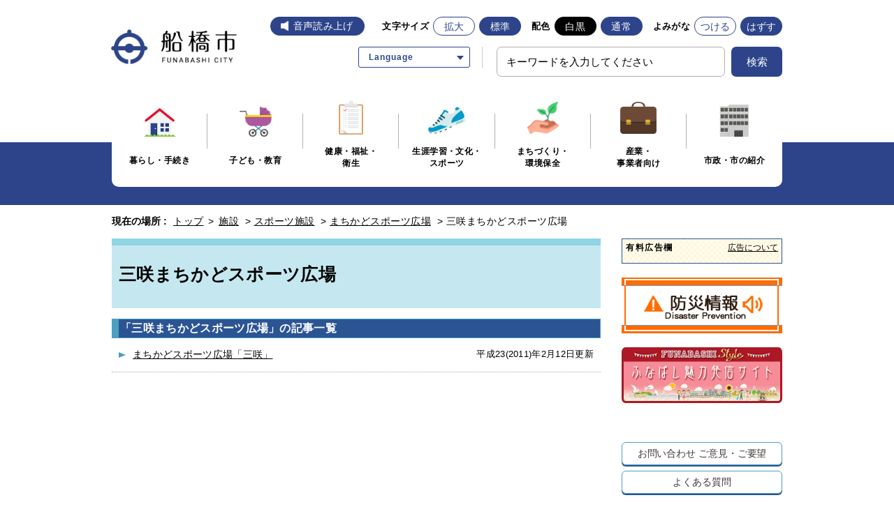

--- FILE ---
content_type: text/html
request_url: https://www.city.funabashi.lg.jp/shisetsu/sportsshisetu/0003/0011/index.html
body_size: 5567
content:
<!DOCTYPE html>
<html lang="ja">
<head>
  <meta charset="utf-8">
  <meta http-equiv="X-UA-Compatible" content="IE=edge">
  <meta name="viewport" content="width=1000, maximum-scale=1">
  <meta name="keywords" content="船橋市役所,船橋市,ふなばし,funabashi,三咲まちかどスポーツ広場">
  <meta name="description" content="">

  <meta property="og:title" content="三咲まちかどスポーツ広場">
  <meta property="og:type" content="website">
  <meta property="og:description" content="">
  <meta property="og:url" content="https://www.city.funabashi.lg.jp/shisetsu/sportsshisetu/0003/0011/index.html">
  <meta property="og:image" content="https://www.city.funabashi.lg.jp/share/imgs/main-ogimg.png">
  <meta property="og:site_name" content="船橋市ホームページ">
  <meta property="og:locale" content="ja_JP">

  <title>三咲まちかどスポーツ広場｜船橋市公式ホームページ</title>

<link rel="icon" type="image/vnd.microsoft.icon" href="/share/imgs/main-favicon.ico">
<link rel="apple-touch-icon" href="/share/imgs/main-apple-touch-icon.png">
<link rel="stylesheet" type="text/css" href="/share/style/reset.css" media=""  />
<link rel="stylesheet" type="text/css" href="/share/style/mainbase.css" media=""  />
<link rel="stylesheet" type="text/css" href="/share/style/mainmodule.css" media=""  />
<link rel="stylesheet" type="text/css" href="/share/style/mainparts.css" media=""  />
<link rel="stylesheet" type="text/css" href="/share/style/mainspbase.css" media=""  />
<link rel="stylesheet" type="text/css" href="/share/style/mainspmodule.css" media=""  />
<link rel="stylesheet" type="text/css" href="/share/style/maincolorschemebase.css" media=""  />
<link rel="stylesheet" type="text/css" href="/share/style/mainspparts.css" media=""  />
<link rel="stylesheet" type="text/css" href="/share/style/maincolorschemeparts.css" media=""  />
<link rel="stylesheet" type="text/css" href="/share/style/mainprint.css" media="print"  />

<link rel="stylesheet" href="/share/style/2021ress.min.css">
<link rel="stylesheet" href="/share/style/2021slick.css">
<link rel="stylesheet" href="/share/style/2021style.css">

<!--[if lt IE 9]>
<script src="/share/scripts/html5shiv.js"></script>
<![endif]-->
<script type="text/javascript" src="/share/scripts/jquery183.js"></script>
<script type="text/javascript" src="/share/scripts/viewport.js"></script>
<script type="text/javascript" src="/share/scripts/jquery.responsiveelements.js"></script>
<script type="text/javascript" src="/share/scripts/jquery.cookie3.js"></script>
<script type="text/javascript" src="/share/scripts/jquery.textresizer.js"></script>
<script type="text/javascript" src="/share/scripts/jquery.accessible.js"></script>
<script type="text/javascript" src="/share/scripts/maincommon.js"></script>
<script type="text/javascript" src="/share/scripts/print.js"></script>
<script src="/share/scripts/2021slick.min.js" defer></script>
<script src="/share/scripts/2021main_common.js" defer></script>
<script src="/share/scripts/2021main_top.js" defer></script>
<!-- Google tag (gtag.js) -->
<script async src="https://www.googletagmanager.com/gtag/js?id=G-F75RPTR3PT"></script>
<script>
  window.dataLayer = window.dataLayer || [];
  function gtag(){dataLayer.push(arguments);}
  gtag('js', new Date());

  gtag('config', 'G-F75RPTR3PT');
</script>

<script src="https://cdn-eas.readspeaker.com/script/8555/webReader/webReader.js?pids=wr&amp;forceAdapter=ioshtml5&amp;disable=translation,lookup" type="text/javascript" id="rs_req_Init"></script>
<script type="text/javascript" src="/share/scripts/kanabowebs104.js" ></script>
<script type="text/javascript">
    KanaboWeb.host_id = "city.funabashi";  
    KanaboWeb.progress_style="top:40px;width:200px;height:50px;";
</script>

<script type="text/javascript">
    KanaboWeb.onTranslated = function() {
	try {
		// javascriptをリロード	
		_reloadScript("/share/scripts/maincommon.js");

	} catch(e) {
		alert("error");
	}
    }
</script>

</head>
<body><noscript>
<p>このホームページではjavascriptを使用しています。JavaScriptが無効なため一部の機能が使用できません。<br>JavaScriptを有効にしていただけると利用することができます。</p>
</noscript>
<div id="container" class="kurashi" data-respond="start: 620px; end: 740px; interval: 10px;">    <!-- l-header START -->
    <header class="l-redesign l-header" id="header">
    <!-- l-header__inner START -->
    <div class="l-header__inner">
        <div class="l-header__logo"><a href="/index.html"><img src="/share/imgs/logo.png" width="240" height="80" alt="船橋市"></a></div>

        <!-- l-header__tools START -->
        <div class="l-header__tools">
            <!-- l-header__toolsDisplay START -->
            <div class="l-header__toolsDisplay">
                <button type="button" class="l-header__toolsButton js-toggleButton" aria-label="文字サイズ／文字色・背景色を切り替える" data-toggle-target=".l-header__toolsInner">
                    <span>文字・色</span>
                </button>
                <!-- l-header__toolsInner START -->
                <div class="l-header__toolsInner">
                    <div class="l-header__button _voice"><div id="readspeaker_button1" class="rs_skip"><a href="https://app-eas.readspeaker.com/cgi-bin/rsent?customerid=8555&amp;lang=ja_jp&amp;readid=content&amp;url=" onclick="readpage(this.href, 'xp1'); return false;" class="rs_href" rel="nofollow" accesskey="L">音声読み上げ</a></div></div>
                    <!-- 文字サイズ START -->
                    <div class="p-fontsize">
                        <dl class="p-fontsize__inner">
                            <dt class="p-fontsize__title">文字サイズ</dt>
                            <dd class="p-fontsize__body" id="fontsize">
                                <div class="l-header__button _enlarge" id="fontsize-enlarge"><a href="#">拡大</a></div>
                                <div class="l-header__button _normal" id="fontsize-normal"><a href="#">標準</a></div>
                            </dd>
                        </dl>
                    </div>
                    <!-- 文字サイズ END -->
                    <!-- 配色 START -->
                    <div class="p-colorChenge">
                        <dl class="p-colorChenge__inner">
                            <dt class="p-colorChenge__title">配色</dt>
                            <dd class="p-colorChenge__body" id="inverse">
                                <div class="l-header__button _black" id="inverse-btn-black"><a href="#">白黒</a></div>
                                <div class="l-header__button _white" id="inverse-btn-default"><a href="#">通常</a></div>
                            </dd>
                        </dl>
                    </div>
                    <!-- 配色 END -->
                    <!-- よみがな START -->
                    <div class="p-fontKana">
                        <dl class="p-fontKana__inner">
                            <dt class="p-fontKana__title">よみがな</dt>
                            <dd class="p-fontKana__body" id="yomiselect">
                                <div class="l-header__button" id="yomi-active"><a href="javascript:KanaboWeb.execCommand('on')">つける</a></div>
                                <div class="l-header__button" id="yomi-off"><a href="javascript:KanaboWeb.execCommand('off')">はずす</a></div>
                            </dd>
                        </dl>
                    </div>
                    <!-- よみがな END -->
                </div>
                <!-- l-header__toolsInner END -->
            </div>
            <!-- l-header__toolsDisplay END -->

            <div class="l-header__links">
                 <div class="p-language">
                    <div class="p-language__wrap">
                      <a href="javascript:void(0)" class="p-language__button js-toggleButton" data-toggle-target=".p-language__inner"><span>Language</span></a>
                      <div class="p-language__inner">
                        <ul class="c-list _arrow _border cl-notranslate">
                          <li class="c-list__item"><a href="https://www.city.funabashi.lg.jp.e.ce.hp.transer.com/shisetsu/sportsshisetu/0003/0011/index.html" target="_blank" rel="noopener">English</a></li>
                          <li class="c-list__item"><a href="https://www.city.funabashi.lg.jp.c.ce.hp.transer.com/shisetsu/sportsshisetu/0003/0011/index.html" target="_blank" rel="noopener">中文</a></li>
                          <li class="c-list__item"><a href="https://www.city.funabashi.lg.jp.k.ce.hp.transer.com/shisetsu/sportsshisetu/0003/0011/index.html" target="_blank" rel="noopener">한국어</a></li>
                          <li class="c-list__item"><a href="https://www.city.funabashi.lg.jp.s.ce.hp.transer.com/shisetsu/sportsshisetu/0003/0011/index.html" target="_blank" rel="noopener">Español</a></li>
                          <li class="c-list__item"><a href="https://www.city.funabashi.lg.jp.v.ce.hp.transer.com/shisetsu/sportsshisetu/0003/0011/index.html" target="_blank" rel="noopener">Tiếng Việt</a></li>
                        </ul>
                      </div>
                    </div>
                  </div>
                <!-- 検索 START -->
                <div class="c-search u-hideSP">
                    <form name="searchPC" action="/search.html" class="c-search__form">
                        <div class="c-search__formGroup">
                            <label class="c-search__formLabel"><input id="searchQueryPC" class="txtSearch" style="ime-mode: active" name="q" type="text" placeholder="キーワードを入力してください"></label>
                        </div>
                        <input style="display: none" name="dummy" type="text" />
                        <input type="hidden" name="cof" value="FORID:10" />
                        <input type="hidden" name="ie" value="UTF-8" />
                        <button type="submit" name="submit" class="c-search__formSubmit"onclick="addsitesearch('searchQueryPC', '');"><span>検索</span></button>
                    </form>
                </div>
                <!-- 検索 END -->
            </div>
        </div>
        <!-- l-header__tools END -->
        <!-- 検索 START -->
        <div class="c-search u-hidePC">
            <form name="search" action="/search.html" class="c-search__form">
                <div class="c-search__formGroup">
                    <label class="c-search__formLabel"><input id="searchQuerySP" class="txtSearch" style="ime-mode: active" name="q" type="text" placeholder="キーワードを入力してください"></label>
                </div>
                <input style="display: none" name="dummy" type="text" />
                <input type="hidden" name="cof" value="FORID:10" />
                <input type="hidden" name="ie" value="UTF-8" />
                <button type="submit" name="submit" class="c-search__formSubmit"onclick="addsitesearch('searchQuerySP', '');"><span>検索</span></button>
            </form>
        </div>
        <!-- 検索 END -->
        <div id="xp1" class="rs_preserve rs_skip rs_splitbutton rs_addtools rs_exp"></div>
    </div>
    <!-- l-header__inner END -->
</header>
    <!-- l-header END -->
     <!-- l-globalNav START -->
    <div class="l-globalNavWrap">
    <div class="l-globalNavWrap__body">
        <div class="l-globalNavWrap__inner">
            <button type="button" class="l-globalNav__button u-hidePC js-accordion" aria-label="メニューを開く">
                <span>メニューを開く</span>
            </button>
            <nav class="l-globalNav">
            <div class="l-globalNav__list">
                <div class="l-globalNav__item"><a href="/kurashi/index.html"><i class="l-globalNav__image"><img src="/share/imgs/icon_kurashi.png" width="46" height="42" alt=""></i><span>暮らし・手続き</span></a></div>
                <div class="l-globalNav__item"><a href="/kodomo/index.html"><i class="l-globalNav__image"><img src="/share/imgs/icon_kodomo.png" width="46" height="43" alt=""></i><span>子ども・教育</span></a></div>
                <div class="l-globalNav__item"><a href="/kenkou/index.html"><i class="l-globalNav__image"><img src="/share/imgs/icon_kenkou.png" width="35" height="49" alt=""></i><span>健康・福祉・<br class="_hierarchy">衛生</span></a></div>
                <div class="l-globalNav__item"><a href="/gakushu/index.html"><i class="l-globalNav__image"><img src="/share/imgs/icon_gakushu.png" width="54" height="39" alt=""></i><span>生涯学習・文化・<br>スポーツ</span></a></div>
                <div class="l-globalNav__item"><a href="/machi/index.html"><i class="l-globalNav__image"><img src="/share/imgs/icon_machi.png" width="45" height="46" alt=""></i><span>まちづくり・<br class="_hierarchy">環境保全</span></a></div>
                <div class="l-globalNav__item"><a href="/jigyou/index.html"><i class="l-globalNav__image"><img src="/share/imgs/icon_jigyou.png" width="52" height="46" alt=""></i><span>産業・<br class="_hierarchy">事業者向け</span></a></div>
                <div class="l-globalNav__item"><a href="/shisei/index.html"><i class="l-globalNav__image"><img src="/share/imgs/icon_shisei.png" width="42" height="46" alt=""></i><span>市政・市の紹介</span></a></div>
            </div>
            </nav>
        </div>
    </div>
</div>    <!-- l-globalNav END --> <!--================= Content start ==================-->
<div id="content"><!--============== Content Top start ==============-->
<div id="contentTop">
<div class="boxInner clearfix"><!--======== Breadcrumb start ========-->
<nav class="boxBreadcrumb">
  <dl class="clearfix">
  <dt>現在の場所 :</dt>
  <dd>
  <span><a href="/index.html">トップ</a> &gt; </span>
  <span><a href="/shisetsu/index.html">施設</a></span> &gt;   <span><a href="/shisetsu/sportsshisetu/index.html">スポーツ施設</a></span> &gt;   <span><a href="/shisetsu/sportsshisetu/0003/index.html">まちかどスポーツ広場</a></span> &gt; <span>三咲まちかどスポーツ広場</span>  </dd>
  </dl>
</nav>
<!--======== //Breadcrumb end ========--></div>
</div>
<!--============== //Content Top end ==============--><!--============== Content Main start ==============-->
<div id="contentMain">
<div class="boxInner clearfix"><!--============ Main start ============-->
<div id="main"><!--======== ▼Sub Category Title start ========-->
<div class="boxSubCategoryTitle">
<h1>三咲まちかどスポーツ広場</h1>
</div>
<!--======== //Sub Category Title end ========--><!--======== ▼記事一覧 start ========-->
<p></p>

<div class="boxSection boxArticleListSection clearfix"><!--==== ▽Section Head start ====-->
<div class="boxSectionHead clearfix">
<h2 class="ttlSection">「三咲まちかどスポーツ広場」の記事一覧</h2>
</div>
<!--==== //Section Head end ====--><!--==== ▽Section Content start ====-->
<div class="boxSectionContent clearfix">
<div class="boxArticleList boxLineList icnArw icnLightBlue">
<ul>
    <li>
    <p class="txtTitle"><a href="/shisetsu/sportsshisetu/0003/0011/0001/p011071.html" target="">まちかどスポーツ広場「三咲」</a></p>
    <p class="txtDate">平成23(2011)年2月12日更新</p>
    <p class="txtCont"></p>
    </li>
</ul>
</div>
</div>
<!--==== //Section Content end ====--></div>
<!--======== //記事一覧 end ========--></div>
<!--============ //Main end ============--><!--============ Side start ============-->
<div id="side"><!--====== ▼Side Banner Area start ======-->
<div class="boxSide boxSideBnrArea">
<dl>
   <dt>有料広告欄 <a href="/other/0002/p011444.html">広告について</a></dt>


</dl>
</div>
<!--====== //Side Banner Area end ======-->

 <!--====== ▼Side Banner List start ======-->
<div class="boxSide boxSideBnrList">
  <ul class="clearfix">
  <li><a href="/bousai/index.html"><img src="/share/imgs/main-side-bnr-bousai.png" alt="バナー"></a></li>
  <li><a href="/funabashistyle/jp/index.html"><img src="/share/imgs/main-side-bnr-style.png" alt="バナー"></a></li>
  </ul>
</div>
<!--====== //Side Banner List end ======-->
　<!--====== ▼Side Button Link start ======-->
<div class="boxSide boxSideBtnLink">
  <ul class="clearfix">
  <li class="btnLink btnWhite"><a href="/other/0002/p011407.html">お問い合わせ <br class="mediaSP">ご意見・ご要望</a></li>
  <li class="btnLink btnWhite"><a href="/faq/kurashi/index.html">よくある質問</a></li>
  </ul>
</div>
<!--====== //Side Button Link end ======--> <!--====== ▼Side Link List start ======-->
<div class="boxSide boxSideLinkList boxAcc"><dl><dt class="btnAcc">「まちかどスポーツ広場」他の分類 <dd class="boxAccCont boxLineList icnArw icnOrange">
<ul class="clearfix">

    <li><a href="/shisetsu/sportsshisetu/0003/0023/index.html">藤原まちかどスポーツ広場</a></li>

    <li><a href="/shisetsu/sportsshisetu/0003/0022/index.html">大穴まちかどスポーツ広場</a></li>

    <li><a href="/shisetsu/sportsshisetu/0003/0021/index.html">豊富まちかどスポーツ広場</a></li>

    <li><a href="/shisetsu/sportsshisetu/0003/0020/index.html">高瀬町まちかどスポーツ広場</a></li>

    <li><a href="/shisetsu/sportsshisetu/0003/0001/index.html">中山競馬場古作第二駐車場まちかどスポーツ広場</a></li>

    <li><a href="/shisetsu/sportsshisetu/0003/0003/index.html">みのり台調整池まちかどスポーツ広場</a></li>

    <li><a href="/shisetsu/sportsshisetu/0003/0004/index.html">海神川左岸まちかどスポーツ広場</a></li>

    <li><a href="/shisetsu/sportsshisetu/0003/0006/index.html">海神川右岸まちかどスポーツ広場</a></li>

    <li><a href="/shisetsu/sportsshisetu/0003/0008/index.html">三田まちかどスポーツ広場</a></li>

    <li><a href="/shisetsu/sportsshisetu/0003/0010/index.html">飯山満まちかどスポーツ広場</a></li>

    <li class="active"><span>三咲まちかどスポーツ広場</span></li>
    <li><a href="/shisetsu/sportsshisetu/0003/0012/index.html">夏見台まちかどスポーツ広場</a></li>

    <li><a href="/shisetsu/sportsshisetu/0003/0014/index.html">旭町まちかどスポーツ広場</a></li>

    <li><a href="/shisetsu/sportsshisetu/0003/0015/index.html">月見台まちかどスポーツ広場</a></li>

    <li><a href="/shisetsu/sportsshisetu/0003/0016/index.html">金杉まちかどスポーツ広場</a></li>

    <li><a href="/shisetsu/sportsshisetu/0003/0017/index.html">三山まちかどスポーツ広場</a></li>

    <li><a href="/shisetsu/sportsshisetu/0003/0018/index.html">田喜野井まちかどスポーツ広場</a></li>

    <li><a href="/shisetsu/sportsshisetu/0003/0019/index.html">大神保町まちかどスポーツ広場</a></li>

    <li><a href="/shisetsu/sportsshisetu/0003/0024/index.html">古和釜町まちかどスポーツ広場</a></li>

</ul>
</dd> </dt></dl></div>
<!--====== //Side Link List end ======--><!--====== ▼Side Link List start ======-->
<div class="boxSide boxSideLinkList boxAcc">
  <dl>
  <dt class="btnAcc">おすすめリンク</dt>
  <dd class="boxAccCont boxLineList icnArw icnOrange">
    <ul class="clearfix">
    <li><a href="/shisei/kouhou/006/index.html">ふなばし情報メール</a></li>
    <li><a href="/other/0001/p100709.html">オンライン申請</a></li>
    <li><a href="/other/0002/map.html">船橋の各種マップ</a></li>
    <li><a href="/other/0005/p101784.html">市の刊行物</a></li>
    <li><a href="/other/0005/p101765.html">ふなばしのアプリ</a></li>
    </ul>
  </dd>
  </dl>
</div>
<!--====== //Side Link List end ======-->
</div>
<!--============ //Side end ============--></div>
</div>
<!--============== //Content Main end ==============--><!--============== Content Bottom start ==============-->
<div id="contentBtm">
<div class="boxInner clearfix"><!--======== Breadcrumb start ========-->
<nav class="boxBreadcrumb">
  <dl class="clearfix">
  <dt>現在の場所 :</dt>
  <dd>
  <span><a href="/index.html">トップ</a> &gt; </span>
  <span><a href="/shisetsu/index.html">施設</a></span> &gt;   <span><a href="/shisetsu/sportsshisetu/index.html">スポーツ施設</a></span> &gt;   <span><a href="/shisetsu/sportsshisetu/0003/index.html">まちかどスポーツ広場</a></span> &gt; <span>三咲まちかどスポーツ広場</span>  </dd>
  </dl>
</nav>
<!--======== //Breadcrumb end ========--></div>
</div>
<!--============== //Content Bottom end ==============--></div>
<!--================= //Content end ==================--><!-- l-footer START -->
<footer class="l-redesign l-footer">
    <div class="l-pagetop js-pagetop"><a href="#container" class="l-pagetop__link" aria-label="ページトップへ戻る"></a></div>
    <div class="l-footer__wrap">
        <div class="l-footer__inner">
            <div class="l-footer__informaiton">
                <div class="l-footer__informaitonLogo">
                    <span><img src="/share/imgs/logo_footer.png" width="48" height="37" alt="船橋市役所" decoding="async"></span>
                </div>
                <div class="l-footer__informaitonAddress">
                    <address>〒273-8501 千葉県船橋市湊町2-10-25<br class="u-brSP">（<a href="/shisetsu/shiyakusho/shiyakusho/0001/0001/p011000.html">地図・ご案内</a>）</address>
                    <small><span>代表電話 047-436-2111</span><span><a href="/other/0002/p011407.html">お問い合わせ</a></span></small>
                    <p>開庁時間 月曜から金曜までの午前9時から午後5時まで（祝休日・年末年始を除く）</p>
                </div>
            </div>
            <nav class="l-footer__nav">
                <ul class="c-list">
                    <li class="c-list__item"><a href="/sitemap.html"><span>サイトマップ</span></a></li>
                    <li class="c-list__item"><a href="/other/0002/p011403.html"><span>このサイトについて</span></a></li>
                    <li class="c-list__item"><a href="/other/0002/p011402.html"><span>個人情報の取り扱い</span></a></li>
                    <li class="c-list__item"><a href="/other/0002/p011401.html"><span>著作権・リンク・免責事項</span></a></li>
                </ul>
            </nav>
        </div>
    </div>
    <div class="l-footer__inner">
        <small class="l-footer__copy">&copy;船橋市</small>
    </div>
</footer>
<!-- l-footer END -->
<img src="/cgi-bin/view/pageview.cgi?PAGE_KIND_CD=2&amp;PAGE_NO=461&amp;OUTPUT_FG=1" style="display:none;" alt="" width="1" height="1" />
<script type="text/javascript">fnGoogleAnalytics();</script>
</div><script type="text/javascript" src="/_Incapsula_Resource?SWJIYLWA=719d34d31c8e3a6e6fffd425f7e032f3&ns=2&cb=1184491983" async></script></body>
</html><!--iSign_HMAC_AES_SHA1-BEGIN:D77E35C7A80ADCE675DD2C0DEB5DE1C82474148BB692A8E0D78BD2A00D251904:iSign_HMAC_AES_SHA1-END-->

--- FILE ---
content_type: text/css
request_url: https://www.city.funabashi.lg.jp/share/style/mainmodule.css
body_size: 7371
content:
@charset "utf-8";

/*  =============================================================

　　共通モジュール設定

============================================================= */


/*  全体・コンテナー 設定
---------------------------------------------*/

#container {
}


/*  リンク 設定
-------------------------- */

/* -- 動き滑らか -- */
#header a,
#content a img,
#footer a {
  transition: all 0.4s ease-in-out;
}

/* -- 半透明 -- */
#content a:hover img,
#content a:focus img {
  opacity: 0.6;
}


/*  画像　設定
-------------------------- */

/* フレーム付き画像 */
.imgFrame {
  padding: 10px;
  border: 1px solid #fff;
  background: #fff;
}


/*  テキスト 設定
-------------------------- */

/* 赤色 */
.txtRed {
  color: #d90000;
}

/* 灰色 */
.txtGrey {
  color: #666;
}


/*  アイコン　設定
-------------------------- */
    
/* -- 矢印アイコン -- */
.icnArw a,
.btnAcc.icnArw span,
.ttlMain.icnArw span,
.icnArw .active > * {
  display: inline-block;
  *display: inline;/* IE7用 */
  *zoom: 1;/* IE7用 */
  position: relative;
  padding-left: 20px;
}

/* 矢印 */
.icnArw a::before,
.btnAcc.icnArw span::before,
.ttlMain.icnArw span::before,
.icnArw .active > *::before {
  position: absolute;
  top: 5px;
  left: 0;
  width: 0;
  height: 0;
  border-top: 4px solid transparent;
  border-right: 4px solid transparent;
  border-bottom: 4px solid transparent;
  border-left: 10px solid #fff;
  content: "";
}

.btnAcc.icnArw a::before,
.ttlMain.icnArw a::before {
  display: none;
}

/* 白色矢印 */
.icnArw.icnWhite a::before,
.btnAcc.icnArw.icnWhite span::before,
.ttlMain.icnArw.icnWhite span::before,
.icnArw.icnWhite .active > *::before {
  border-left-color: #fff;
}

/* 青色矢印 */
.icnArw.icnBlue a::before,
.btnAcc.icnArw.icnBlue span::before,
.ttlMain.icnArw.icnBlue span::before,
.icnArw.icnBlue .active > *::before {
  border-left-color: #2b5493;
}

/* 水色矢印 */
.icnArw.icnLightBlue a::before,
.btnAcc.icnArw.icnLightBlue span::before,
.ttlMain.icnArw.icnLightBlue span::before,
.icnArw.icnLightBlue .active > *::before {
  border-left-color: #4ba0c2;
}

/* オレンジ色矢印 */
.icnArw.icnOrange a::before,
.btnAcc.icnArw.icnOrange span::before,
.ttlMain.icnArw.icnOrange span::before,
.icnArw.icnOrange .active > *::before {
  border-left-color: #f0af0a;
}

/* ページリンク */
.btnPageLink a::before {
  top: 3px;
  border-top-width: 6px;
  border-right-width: 6px;
  border-bottom-width: 6px;
  border-left-width: 14px;
}


/*  コンテンツ　設定
---------------------------------------------*/

#content {
}


/*  ボタン
-------------------------- */

/* -- 角丸ボタン -- */

.btnLink > * {
  display: inline-block;
  *display: inline;/* IE7用 */
  *zoom: 1;/* IE7用 */
  transition: all 0.4s ease-in-out;
  padding: 3px 5px;
  border: 1px solid #4ba0c2;
  border-radius: 4px;
  box-shadow: 0 2px #2b5493;
  background-color: #fff;
  color: #423a38;
  font-family: "segoe UI", "ヒラギノ丸ゴ Pro W4","Hiragino Maru Gothic Pro" ,"メイリオ", Meiryo, Verdana, sans-serif;
  text-align: center;
  text-decoration: none !important;
  letter-spacing: -0.1px;
  line-height: 1.4em;
  cursor: pointer;
}

/* 角丸ボタン・白色 */
.btnLink.btnWhite > *,
.btnLink.btnFuriOn > *,
.furigana .btnLink.btnFuriOff > * {
  background: #fff;
  text-shadow: 1px 1px #fff;
}

/* 角丸ボタン・黒色 */
.btnLink.btnBlack > * {
  background-color: #000;
  color: #fff;
}

/* 角丸ボタン・青色 */
.btnLink.btnBlue > * {
  background-image: url(/share/imgs/main-content-btn-bg-border-pc.png);
  background-repeat: repeat;
  background-color: #fff;
  color: #423a38 !important;
  text-shadow: 1px 1px #fff;
}

/* 角丸ボタン・水色 */
.btnLink.btnLightBlue > * {
  border: none;
  background-color: #c5e8f0;
  box-shadow: 0 2px #4ba0c2;
  color: #423a38 !important;
}

/* 角丸ボタン・送信ボタン＆戻るボタン */
.btnLink.btnSubmit > *,
.btnLink.btnBack > * {
  margin-bottom: 20px;
  padding: 12px 15px;
  border-radius: 6px !important;
  box-shadow: 0 4px #4ba0c2;
  font-size: 1.15em;
  font-weight: bold;
  -webkit-font-smoothing: antialiased;
  -moz-osx-font-smoothing: grayscale;
}

.btnLink.btnSubmit > * {
  letter-spacing: 1px;
}

/* 角丸ボタン・戻るボタン */
.btnLink.btnBack.icnArw > * {
  padding-left: 32px;
}

/* 角丸ボタン矢印設定・戻るボタン＆PREVボタン */
.btnLink.btnBack.icnArw > *::before,
.btnLink.btnPrev.icnArw > *::before {
  top: 50%;
  left: 5px;
  margin-top: -6px;
  border-top-width: 6px;
  border-right-width: 14px;
  border-bottom-width: 6px;
  border-left-width: 6px;
  border-right-color: #f0af0a;
  border-left-color: transparent; 
}

/*mtn*/
.btnLink.btnBack.icnArw > *::before, 
.btnLink.btnPrev.icnArw .left_arrow > *::before {
  border-left-color:transparent;
  border-right-color:#f0af0a;
  border-width:6px 14px 6px 6px;
  left:-28px;
  margin-top:-5px;
  top: 50%;
}
/*end*/


/* 角丸ボタン・PREVボタン＆Nextボタン */
.btnLink.btnPrev {
  float: left;
}

.btnLink.btnNext {
  float: right;
}

.btnLink.btnPrev.icnArw > *,
.btnLink.btnNext.icnArw > * {
  border-radius: 6px;
  box-shadow: 0 3px #2b5493;
  padding: 8px 12px;
  color: #423a38;
}

/* 角丸ボタン・PREVボタン */
.btnLink.btnPrev.icnArw > * {
  padding-left: 30px;
}

.btnLink.btnPrev.icnArw > *::before {
  left: 2px;
}

/* 角丸ボタン・Nextボタン */
.btnLink.btnNext.icnArw > * {
  padding-right: 30px;
}

.btnLink.btnNext.icnArw > *::before {
  top: 50%;
  left: auto;
  right: 2px;
  margin-top: -6px;
  border-top-width: 6px;
  border-right-width: 6px;
  border-bottom-width: 6px;
  border-left-width: 14px;
}

/*mtn*/
.btnLink.btnNext.icnArw .right_arrow > *::before {
    top: 50%;
  left: auto;
  right: -28px;
  margin-top: -5px;
  border-top-width: 6px;
  border-right-width: 6px;
  border-bottom-width: 6px;
  border-left-width: 14px;
}
/*end*/

/* 角丸ボタン・灰色＆ボタン触れた時 */
.btnLink.btnGrey > *,
.btnLink.btnFuriOff > *,
.furigana .btnLink.btnFuriOn > *,
.btnLink.btnWhite.on > *,
.btnLink.btnWhite .textresizer-active,
.btnLink > *:hover,
.btnLink > *:focus,
.btnLink.btnWhite > *:hover,
.btnLink.btnWhite > *:focus,
.btnLink.btnFuriOn > *:hover,
.btnLink.btnFuriOn > *:focus,
.furigana .btnLink.btnFuriOff > *:hover,
.furigana .btnLink.btnFuriOff > *:focus {
  border-color: #a18f85;
  box-shadow: 0 2px #5e5e5e;
  background-color: #d1d1d1;
}

/* 角丸ボタン・黒色触れた時 */
.btnLink.btnBlack > *:hover,
.btnLink.btnBlack > *:focus {
  color: #333;
}

/* 角丸ボタン・青色触れた時 */
.btnLink.btnBlue > *:hover,
.btnLink.btnBlue > *:focus,
.btnLink.btnLightBlue > *:hover,
.btnLink.btnLightBlue > *:focus {
  box-shadow: 0 2px #5e5e5e;
  background-color: #d1d1d1;
  background-image: none;
}

/* 角丸ボタン・送信ボタン＆戻るボタン */
.btnLink.btnSubmit > *:hover,
.btnLink.btnSubmit > *:focus,
.btnLink.btnBack > *:hover,
.btnLink.btnBack > *:focus {
  box-shadow: 0 4px #4ba0c2;
}

/* 角丸ボタン・ボタン触れた時文字色 */
.btnLink.btnGrey > *:hover,
.btnLink.btnGrey > *:focus,
.btnLink.btnFuriOff > *:hover,
.btnLink.btnFuriOff > *:focus,
.furigana .btnLink.btnFuriOn > *:hover,
.furigana .btnLink.btnFuriOn > *:focus,
.btnLink.btnWhite.on > *:hover,
.btnLink.btnWhite.on > *:focus,
.btnLink.btnWhite .textresizer-active:hover,
.btnLink.btnWhite .textresizer-active:focus {
  color: #423a38;
}

/* 角丸ボタン内・span設定 */
.btnLink > * span {
  display: inline-block;
  *display: inline;/* IE7用 */
  *zoom: 1;/* IE7用 */
  vertical-align: middle;
}

/* 角丸ボタン内・画像設定 */
.btnLink > * .imgLink {
  padding-right: 10px;
  text-align: center;
}

.btnLink > * .imgLink img {
  border-radius: 6px;
}

.btnLink > *:hover .imgLink img,
.btnLink > *:focus .imgLink img {
  opacity: 1 !important;
}

/* 角丸ボタン内・テキスト設定 */
.btnLink > * .txtLink {
  text-decoration: none;
  text-align: left;
}

/*  テーブル
-------------------------- */

.boxTable {
  width: 100%;
  margin-bottom: 30px;
  border: 1px solid #a18f85;
  border-top: none;
  border-left: none;
  font-size: 1.1em;
}

.boxTable tr {
  border-top: 1px solid #a18f85;
}

.boxTable th,
.boxTable td {
  padding: 13px;
  border-left: 1px solid #a18f85;
}

.boxTable th {
  width: 206px;
  background: #f6f6f6;
  font-weight: bold;
  -webkit-font-smoothing: antialiased;
  -moz-osx-font-smoothing: grayscale;
}

.boxTable label {
  margin-right: 30px;
}


/*  アコーディオン・メニュー
-------------------------- */

#container.gt740 .boxAcc .boxAccCont {
  display: block !important;
}


/*  パンくず
-------------------------- */

.boxBreadcrumb {
  padding: 15px 0;
  letter-spacing: 0.5px;  
} 

#contentBtm .boxBreadcrumb {
  border-top: 1px solid #a18f85;
}

.boxBreadcrumb dt {
  float: left;
  width: 88px;
  font-weight: bold;
  -webkit-font-smoothing: antialiased;
  -moz-osx-font-smoothing: grayscale;
  letter-spacing: 0;
}

.boxBreadcrumb dd {
  padding-left: 88px;
}

/* リンク */
.boxBreadcrumb a {
  margin-right: 2px;
  text-decoration: underline;
}

.boxBreadcrumb a:hover {
  text-decoration: none;
}

.boxBreadcrumb span {
  margin-right: 2px;
}


/*  タイトル
-------------------------- */

.boxCategoryTitle,
.boxCategoryTitle *,
.boxSubCategoryTitle,
.boxSubCategoryTitle *,
.ttlSection {
  font-weight: bold;
  -webkit-font-smoothing: antialiased;
  -moz-osx-font-smoothing: grayscale;
}

/* カテゴリータイトル */

.boxCategoryTitle {
  margin-bottom: 20px;
  padding: 15px 15px 10px;
  border-bottom: 10px solid #91d4e3;
  background: #c5e8f0;
  font-size: 1.8em;
}

#main .boxCategoryTitle {
  min-height: 120px;
  min-height: 0\9;
  padding: 35px 10px;
  border: none;
  background: url(/share/imgs/main-content-bg-category-title.png) no-repeat bottom;
  font-size: 2.2em;
}

/* サブカテゴリータイトル */
.boxSubCategoryTitle {
  min-height: 100px;
  min-height: 0\9;
  margin-bottom: 15px;
  padding: 25px 10px 30px;
  border-top: 10px solid #91d4e3;
  background: #c5e8f0;
  font-size: 1.75em;
}

/* セクションタイトル */
.ttlSection {  
  padding: 2px;
  border: 1px solid #4ba0c2;
  border-left-width: 10px;
  background: #2b5493;
  color: #fff;
  font-size: 1.15em;
}



/*  新着情報
-------------------------- */

.boxInfoSection {
  padding-bottom: 20px;
}

.boxInfoSection .boxSectionHead {
  margin-bottom: 5px;
  padding: 5px 10px;
  border: 1px solid #4ba0c2;
}

.boxInfoSection .boxSectionHead h2 {
  float: left;
  width: 70%;
  font-size: 1.2em;
  font-weight: bold;
  -webkit-font-smoothing: antialiased;
  -moz-osx-font-smoothing: grayscale;
}

.boxInfoSection .boxSectionHead p {
  float: right;
  width: 25%;
  font-size: 1.1em;
  text-align: right;
}

.boxInfoSection .boxSectionContent {
  padding: 0 10px;
}

/* ---- インフォ一覧 ---- */

.boxInfoList li {
  overflow: hidden\9;
  *overflow: hidden;
  clear: both;
  padding: 6px 0;
}

.boxInfoList li::after {
  display: block;
  clear: both;
  visibility: hidden;
  height: 0;
  font-size: 0;
  content: "";
}

.boxInfoList li a {
  position: relative;
  padding-left: 20px;
}

/* 矢印 */
.boxInfoList li a::before {
  top: 5px;
  border-top-width: 6px;
  border-right-width: 6px;
  border-bottom-width: 6px ;
  border-left-width: 14px;
}

.boxInfoList li .txtCont {
  float: left;
  width: 70%;
}

.boxInfoList li .txtDate {
  float: right;
  width: 30%;
  text-align: right;
  font-size: 0.9em;
}


/*  下線付きリスト
-------------------------- */

.boxLineList {
}

.boxLineList > ul > li {
  margin: 0;
  padding: 0;
  border-bottom: 1px dotted #b9aba4;
}

.boxLineList > ul > li > a,
.boxLineList > ul > li.active > * {
  display: block;
  position: relative;
  transition: all 0.4s ease-in-out;
  padding: 7px 10px 7px 25px;
}

.boxLineList > ul > li > a::before,
.boxLineList > ul > li.active > *::before {
  top: 13px;
  left: 8px;
}

.boxLineList > ul > li > a:hover,
.boxLineList > ul > li > a:focus,
.boxLineList > ul > li.active > * {
  background: #ededed;
  text-decoration: underline;
}

.boxLineList > ul > li.active > span {
  text-decoration: none !important;
}


/*  ページ一覧
-------------------------- */

.boxPageListSection {
}

.boxPageList > ul {
  margin-left: -10px;
}

.boxPageList > ul > li {
  display: inline-block;
  *display: inline;/* IE7用 */
  *zoom: 1;/* IE7用 */
  width: 239px;
  margin: 0 0 30px -0.4em;
  padding-left: 16px;
  vertical-align: top;
}

/* -- ページ一覧タイトル -- */

.boxPageList .ttlMain {
  display: block;
  background-color: #c5e8f0;
}

.boxPageList.boxClrOrange .ttlMain {
  display: block;
  background-image: url(/share/imgs/main-content-bg-obi-blue.png);
  background-repeat: no-repeat;
  background-position: bottom;
}

.boxPageList.boxClrBlue .ttlMain {
  border-top: 7px solid #91d4e3;
}

.boxPageList .ttlMain a {
  display: table-cell;
  *display: inline;/* IE7用 */
  *zoom: 1;/* IE7用 */
  transition: all 0.4s ease-in-out;
  width: 240px;
  height: 60px;
  padding: 0;
  color: #423a38;
  vertical-align: middle;
  font-size: 1.2em;
  font-weight: bold;
  -webkit-font-smoothing: antialiased;
  -moz-osx-font-smoothing: grayscale;
}

.boxPageList .ttlMain a:hover,
.boxPageList .ttlMain a:focus {
  background: #ededed;
  text-decoration: underline;
}

.boxPageList .ttlMain span {
  display: block;
  padding: 5px 10px 5px 28px;
}

.boxPageList .ttlMain span::before {
  top: 50%;
  left: 8px;
  margin-top: -4px;
}

/* -- リストリンク -- */

.boxPageList .boxLineList > ul > li:nth-child(even) {
  background: #f6f6f6;
}

.boxPageList.boxClrOrange .boxLineList > ul > li:nth-child(even) {
  background: #fffae8;
}

.boxPageList .boxLineList > ul > li > a {
  padding-top: 10px;
  padding-bottom: 10px;
}

.boxPageList .boxLineList > ul > li > a::before {
  top: 15px;
}


/*  分類一覧
-------------------------- */

.boxCateListSection {
}

.boxCateList > ul > li > a {
  padding-top: 15px;
  padding-bottom: 15px;
}

.boxCateList > ul > li > a::before {
  top: 20px;
}


/*  記事一覧
-------------------------- */

.boxArticleList > ul > li {
  overflow: hidden;
  padding: 15px 10px; 
}

.boxArticleList .txtTitle {
  float: left;
  width: 68%;
}

.boxArticleList .txtDate {
  float: right;
  width: 30%;
  text-align: right;
  font-size: 0.9em;
}

.boxArticleList .txtCont {
  clear: both;
  padding-left: 20px;
}


/*  キーワード検索
-------------------------- */

.boxSearchSection {
  margin-bottom: 20px;
}

.boxSearchSection > p {
  margin-bottom: 15px;
}

.boxSearchSection .boxSearch {
  border-radius: 10px;
  border: 1px solid #2b5493;
  background: #dbf9ff;
  padding: 15px 15px 10px;  
}

.boxSearchSection .boxSearch .ttlSearch {
  margin-top: -2px;
  padding: 0 0 5px;
  font-size: 1.1em;
  font-weight: bold;
  -webkit-font-smoothing: antialiased;
  -moz-osx-font-smoothing: grayscale;
}

.boxSearchSection .boxSearch form {
  padding: 0;
}

/* -- 入力フォーム -- */
.boxSearchSection .boxSearch .txtSearch {
  width: 92%;
  height: 34px;
  border: 1px solid #d1d1d1;
  border-right: none;
}

/* -- 検索ボタン -- */
.boxSearchSection .boxSearch .btnSearch {
  width: 8%;
  height: 36px;
  padding: 4px 0 3px 8px;
  letter-spacing: 0.6em;
  font-size: 1.05em;
  text-align: center;
}

/* ---- 説明 ---- */

.boxDescription {
  padding-top: 10px;
}

.boxDescription dt {
  padding: 2px 0;
}

.boxDescription p {
  padding-bottom: 2px;
}

.boxDescription .bgWhite {
  padding: 2px;
  background: #fff;
}

.boxDescription .txtExample {
  padding-left: 15px;
}


/*  タブ切り替え
-------------------------- */

.boxTabChange {
}

.boxTabChange .boxBtnArea dt {
  margin-left: 3px;
  padding-bottom: 5px;
  font-size: 1.1em;
  font-weight: bold;
  -webkit-font-smoothing: antialiased;
  -moz-osx-font-smoothing: grayscale;
}

/* ---- Tabボタン ---- */

.boxTabChange .boxBtnArea {
  margin: 0 -8px 0 -3px; 
}

.boxTabChange .boxBtnArea ul {
  display: table;
  width: 100.6%;
  border-collapse: separate;
  border-spacing: 3px 0;
}

.boxTabChange .boxBtnArea li {
  position: relative;
  transition: all 0.2s ease-in-out;
  display: table-cell;
  *display: inline;/* IE7用 */
  *zoom: 1;/* IE7用 */
  vertical-align: middle;
  width: 114px;
  padding: 5px 0;
  border: 1px solid #4ba0c2;
  border-radius: 5px 5px 0 0;
  background: #2b5493;
  color: #fff;
  font-size: 1.02em;
  line-height: 1.3em;
  font-weight: bold;
  -webkit-font-smoothing: antialiased;
  -moz-osx-font-smoothing: grayscale;
  text-align: center;
  text-shadow: 1px 1px 1px #423a38;
  text-decoration: none;
}

.boxTabChange .boxBtnArea li a {
  position: absolute;
  top: 0;
  left: 0;
  width: 100%;
  height: 100%;
}

.boxTabChange .boxBtnArea li span {
  display: none;
}

.boxTabChange .boxBtnArea li.selected,
.boxTabChange .boxBtnArea li:hover {
  border-bottom: 1px solid #fff;
  background: #fff;
  color: #423a38;
  text-shadow: none;
}

/* ---- Tab Content Wrap ---- */

.boxTabChange .boxTabContentWrap {
  margin-top: -1px;
  padding-top: 20px;
  border-top: 1px solid #4ba0c2;
}


/*  アコーディオンリスト
-------------------------- */

/* ---- リスト ---- */

.boxAccList > ul > li {
  position: relative;
  margin-bottom: 0;
}

/* ---- アコーディオン・ヘッダー ---- */

.boxAccList .a11yAccordionItemHeader {
  position: relative;
  font-size: 1.15em;
}

.boxAccList.boxAccBlue .a11yAccordionItemHeader {
  border-bottom: 1px solid #4ba0c2;
  background: #c5e8f0;
}

.boxAccList.boxAccOrange .a11yAccordionItemHeader {
  border-bottom: 1px solid #a18f85;
  background: #fff0ae;
  padding: 8px 14px;
}

.boxAccList .a11yAccordionItemHeader a {
  padding: 0;
}

.boxAccList .a11yAccordionItemHeader h2 {
  display: block;
  font-weight: bold;
  padding: 10px 50px 8px 12px;
}

/* -- テキスト箇所 -- */
.boxAccList .a11yAccordionItemHeaderText {
  display: block;
}

/* -- 開閉リンク -- */
.boxAccList .a11yAccordionItemHeaderLink {
  display: block;
  position: absolute;
  top: 0;
  left: 0;
  z-index: 20;
  width: 100% !important;
  height: 100%;
}

.boxAccList .a11yAccordionItemHeaderLinkShowLabel,
.boxAccList .a11yAccordionItemHeaderLinkHideLabel {
  display: block;
  overflow: hidden;
  height: 100%;
  background-repeat: no-repeat;
  background-position: 98% center;
  text-indent: -200px;
}

/* 開くボタン */
.boxAccList .a11yAccordionItemHeaderLinkShowLabel {
  background-image: url(/share/imgs/main-content-bg-acc-black-open.png);
}

/* 閉じるボタン */
.boxAccList .a11yAccordionItemHeaderLinkHideLabel {
  background-image: url(/share/imgs/main-content-bg-acc-black-close.png);
}

/* ---- アコーディオン・内容（非表示箇所） ---- */

.boxAccList .a11yAccordionHideArea {
  border-bottom: 2px solid #a18f85;
  background: #fff;
}

.boxAccList.boxAccBlue .a11yAccordionHideArea {
  border-bottom-color: #4ba0c2;
}

/* -- サブタイトル -- */

.boxAccList .a11yAccordionHideArea .ttlSub {
  padding: 5px 12px;
  background: #dbf9ff;
  font-size: 1em;
  font-weight: bold;
  -webkit-font-smoothing: antialiased;
  -moz-osx-font-smoothing: grayscale;
}

/* -- 下線付きリスト -- */

.boxAccList .a11yAccordionHideArea .boxLineList > ul > li {
  border-bottom-style: solid;
}

.boxAccList .a11yAccordionHideArea .boxLineList > ul > li > a {
  padding-left: 50px;
}

.boxAccList .a11yAccordionHideArea .boxLineList > ul > li > a::before {
  top: 12px;
  left: 34px;
  border-top-width: 5px;
  border-right-width: 5px;
  border-bottom-width: 5px;
  border-left-width: 11px;
}


/*  ページ詳細
-------------------------- */

.boxEntryBody {
  font-size: 1.1em;
}

/* ---- H1タイトル ---- */

.boxEntryBody h1 {
  position: relative;
  z-index: 0;
  margin-bottom: 6px;
  padding: 14px 12px;
  border-top: 4px solid #4ba0c2;
  border-bottom: 4px solid #4ba0c2;
  font-size: 1.48em;
  font-weight: bold;
  -webkit-font-smoothing: antialiased;
  -moz-osx-font-smoothing: grayscale;
}

.boxEntryBody h1::before,
.boxEntryBody h1::after {
  position: absolute;
  left: 0;
  z-index: -1;
  width: 100%;
  height: 1px;
  content: "";
}

.boxEntryBody h1::before {
  top: 0;
  border-top: 8px solid #c5e8f0;
}

.boxEntryBody h1::after {
  bottom: 0;
  border-bottom: 8px solid #c5e8f0;
}

/* ---- H2タイトル ---- */

.boxEntryBody h2 {
  clear: both;
  margin: 30px 0 15px;
  padding: 5px 10px;
  border-bottom: 3px solid #4ba0c2;
  background: #c5e8f0;
  font-size: 1.1em;
  font-weight: bold;
  -webkit-font-smoothing: antialiased;
  -moz-osx-font-smoothing: grayscale;
}

.boxEntryBody div.styleH4 h2 { /* H4と同じスタイル適用*/
  clear: both;
  margin: 30px 0 15px;
  padding: 5px 0;
  border-bottom: 3px solid #4ba0c2;
  font-size: 1.05em;
  font-weight: bold;
  -webkit-font-smoothing: antialiased;
  -moz-osx-font-smoothing: grayscale;
  background: none;
}

/* ---- H3タイトル ---- */

.boxEntryBody h3 {
  clear: both;
  margin: 30px 0 15px;
  padding: 3px 5px;
  border: 1px solid #4ba0c2;
  border-bottom-width: 3px;
  border-left-width: 10px;
  background: #fffae8;
  font-size: 1.1em;
  font-weight: bold;
  -webkit-font-smoothing: antialiased;
  -moz-osx-font-smoothing: grayscale;
}

/* ---- H4タイトル ---- */

.boxEntryBody h4 {
  clear: both;
  margin: 30px 0 15px;
  padding: 5px 0;
  border-bottom: 3px solid #4ba0c2;
  font-size: 1.05em;
  font-weight: bold;
  -webkit-font-smoothing: antialiased;
  -moz-osx-font-smoothing: grayscale;
}

/* ---- H5タイトル MTN ADD---- */
.boxEntryBody h5 {
  border-bottom: 1px solid #4ba0c2;
  clear: both;
  font-size: 1em;
  font-weight: bold;
  margin: 30px 0 15px;
  padding: 5px 0;
  -webkit-font-smoothing: antialiased;
  -moz-osx-font-smoothing: grayscale;
}

/* ---- H6タイトル MTD ADD---- */
.boxEntryBody h6 {
  clear: both;
  font-size: 1em;
  font-weight: bold;
  margin: 30px 0 15px;
  padding: 5px 0;
  -webkit-font-smoothing: antialiased;
  -moz-osx-font-smoothing: grayscale;
}

/* ---- テキスト余白 ---- */

.boxEntryBody .boxEntryContent > p {
  margin-bottom: 20px;
}

/* ---- MTN-ADD ---- */
.boxEntryBody .boxEntryFreeform > p {
  margin-bottom: 20px;
}

/* -- 20160708 テーブル内のaタグのblockを解除 (解除することでアンカーの不具合が出る可能性がある) UPD-START -- */
/* -- 20160309 ADD アンカー対策(inline-blockのままでは通過してしまう) -- */
/*
.boxEntryBody .boxEntryFreeform table a,
.boxEntryBody .boxEntryFreeform h2 a,
.boxEntryBody .boxEntryFreeform h3 a,
.boxEntryBody .boxEntryFreeform h4 a,
.boxEntryBody .boxEntryFreeform h5 a,
.boxEntryBody .boxEntryFreeform h6 a {
  display: block;
}
*/
/* -- 20160708 テーブル内のaタグのblockを解除 UPD-DEL -- */
/* -- 20160309 ADD アンカー対策(inline-blockのままでは通過してしまう) -- */
.boxEntryBody .boxEntryFreeform h2 a,
.boxEntryBody .boxEntryFreeform h3 a,
.boxEntryBody .boxEntryFreeform h4 a,
.boxEntryBody .boxEntryFreeform h5 a,
.boxEntryBody .boxEntryFreeform h6 a {
  display: block;
}
/* -- 20160708 テーブル内のaタグのblockを解除 (解除することでアンカーの不具合が出る可能性がある) UPD-END -- */

/* ---- Entry Meta ---- */

.boxEntryMeta {
  margin-bottom: 25px;
}

.boxEntryMeta .boxEntryMetaLeft {
  float: left;
  width: 220px;
}

.boxEntryMeta .boxEntryMetaRight {
  float: right;
  width: 470px;
  text-align: right;
}

.boxEntryMeta .boxEntryMetaRight p {
  display: inline-block;
  *display: inline;/* IE7用 */
  *zoom: 1;/* IE7用 */
  font-size: 0.85em;
}

/* -- 印刷するボタン -- */

.boxEntryMeta .btnPrint {
  margin-left: 5px;
}

.boxEntryMeta .btnPrint > * {
  padding-left: 30px;
  background-image: url(/share/imgs/main-content-bg-print.png);
  background-repeat: no-repeat;
  background-position: 7px center;
  color: #423a38;
}

/* -- SNS -- */

.boxEntryMeta .boxSNS {
}

.boxEntryMeta .boxSNS li {
  display: inline-block;
  *display: inline;/* IE7用 */
  *zoom: 1;/* IE7用 */
  margin-right: 2px;
}

.boxEntryMeta .boxSNS li.btnShareTwitter {}

.boxEntryMeta .boxSNS li.btnShareFacebook {
  overflow: hidden;
}


/* ---- リスト ---- */

/* -- 箇条書きリスト -- */

.boxDotList {
  margin: 30px 0;
}

.boxDotList + .boxNumList {
  margin-top: -25px;
}

.boxDotList ul {
  padding-left: 30px;
}

.boxDotList li {
  list-style-type: disc;
}

.boxDotList li ul {
  padding-top: 2px;
}

/* -- 箇条書きリスト（詳細ページ用） -- */

.boxEntryFreeform > ul + ol {
  margin-top: -25px;
}

.boxEntryFreeform > ul {
  margin: 30px 0;
}

.boxEntryFreeform ul {
  padding-left: 30px;
}

.boxEntryFreeform ul li {
  list-style-type: disc;
}

.boxEntryFreeform li ul {
  padding-top: 2px;
}

/* -- 順序付きリスト -- */

.boxNumList {
  margin: 30px 0;
}

.boxNumList + .boxDotList {
  margin-top: -25px;
}

.boxNumList ol {
  padding-left: 30px;
}

.boxNumList ol li {
  list-style-type: decimal;
}
.boxNumList li ol {
  padding-top: 2px;
}

/* -- 順序付きリスト（詳細ページ用） -- */

.boxEntryFreeform > ol + ul {
  margin-top: -25px;
}

.boxEntryFreeform > ol {
  margin: 30px 0;
}

.boxEntryFreeform ol {
  padding-left: 30px;
}

.boxEntryFreeform ol li {
  list-style-type: decimal;
}

.boxEntryFreeform li ol {
  padding-top: 2px;
}

/* -- 矢印付きリスト -- */

.boxArwList {
  margin-bottom: 15px;
}

.boxArwList ul {
  padding-left: 15px;
}

.boxArwList li {
  margin-bottom: 5px;
}

.boxArwList.icnArw a::before {
  top: 6px;
  border-top-width: 6px;
  border-right-width: 6px;
  border-bottom-width: 6px;
  border-left-width: 14px; 
}

/* ---- テーブル ---- */

.boxEntryBody table {
  width: 700px;
  margin-top: 30px;
  margin-bottom: 50px;
  border-collapse: separate;
  border-spacing: 1px;
  background: #a18f85;
  font-size: 0.95em;
}

.boxEntryBody .boxEntryFreeform table {
  margin-bottom: 50px;
}

.boxEntryBody table caption {
  padding-bottom: 5px;
  font-size: 1.05em;
  font-weight: bold;
  -webkit-font-smoothing: antialiased;
  -moz-osx-font-smoothing: grayscale;
}

.boxEntryBody table tr {
  border-top: 1px solid #a18f85;
}

.boxEntryBody table th,
.boxEntryBody table td {
  background: #fff;
}

.boxEntryBody table th {
  /*width: 140px;*/
  padding: 5px 10px;
  border-top: 7px solid #c5e8f0;
  border-bottom: 7px solid #c5e8f0;
  background: #dbf9ff;
  font-weight: bold;
  -webkit-font-smoothing: antialiased;
  -moz-osx-font-smoothing: grayscale;
  vertical-align: middle;
}

.boxEntryBody table td {
  /*width: 140px;*/
  padding: 10px;
  vertical-align: top;
}

/* ---- MTN ADD ---- */
.boxEntryBody .boxEntryFreeform table th,
.boxEntryBody .boxEntryFreeform table td {
  vertical-align: middle;
}

#df-giyomu-table .grpmail {
  width: 17%;
}


/* ---- 画像レイアウト ---- */

.imgLeft {
  float: left;
  width: 48%;
  margin: 0 20px 20px 0;
}

.imgRight {
  float: right;
  width: 48%;
  margin: 0 0 20px 20px;
}

.boxImgRow {
  margin-bottom: 15px;
}

.boxImgRow ul {
  margin-left: -20px;
}

.boxImgRow li {
  float: left;
  width: 220px;
  margin-left: 20px;
}

.imgLeft img,
.imgRight img,
.boxImgRow img {
  width: 100%;
}

/* ---- 画像レイアウト（詳細ページ用） ---- */

ul.boxImgRow {
  margin-bottom: 15px;
  margin-left: -20px;
  padding-left: 0;
}

ul.boxImgRow li {
  float: left;
  width: 220px;
  margin-left: 20px;
  padding-left: 0;
  background: none;
  list-style-type: none;
}

.imgLeft img,
.imgRight img,
.boxImgRow img {
  width: 100%;
}

/* ---- ファイルダウンロード ---- */

.boxFileDowmload {
  margin-bottom: 15px;
}

.boxFileDowmload ul {
  padding-left: 20px;
}

.boxFileDowmload li {
  margin-bottom: 13px;
}

.boxFileDowmload dd {
  padding-top: 5px;
  padding-left: 32px;
}

.txtPDF,
.txtWord,
.txtExcel {
  min-height: 22px;
  padding-left: 32px;
  background-repeat: no-repeat;
}

.txtPDF {
  background-image: url(/share/imgs/main-content-bg-pdf.png);
}

.txtWord {
  background-image: url(/share/imgs/main-content-bg-word.png);
}

.txtExcel {
  background-image: url(/share/imgs/main-content-bg-excel.png);
}

/* ---- マップ ---- */

.boxEntryBody .boxMap {
  margin-bottom: 50px;
}

.boxEntryBody .boxMap iframe {
  display: block;
  width: 100%;
  height: 300px;
  border: none;
}

/* ---- この記事についてのお問い合わせ ---- */

.boxEntryBody .boxContactArea {
  margin: 0 0 25px;
  padding: 4px;
  border-radius: 8px;
  border: 1px solid #a18f85;
  background: #fffae8;
  clear: both;
}

.boxEntryBody .boxContactArea h3 {
  margin: 0;
  padding: 3px 5px;
  border: none;
  border-radius: 4px;
  background: #c5e8f0;
  font-size: 0.9em;
}

.boxEntryBody .boxContactArea .boxCont {
  padding: 10px 10px 6px;
}

.boxEntryBody .boxContactArea dl {
  position: relative;
}

.boxEntryBody .boxContactArea dl dt {
  padding: 1px 0 5px;
  font-weight: bold;
  -webkit-font-smoothing: antialiased;
  -moz-osx-font-smoothing: grayscale;
  letter-spacing: 1px;
  font-size: 1.05em;
}

/*2020-12-18UPD*/
.boxEntryBody .boxContactArea dt {
  max-width: 480px;
} 
/*2020-12-18UPD-END*/

.boxEntryBody .boxContactArea ul {
  padding-bottom: 8px;
}

.boxEntryBody .boxContactArea li {
  float: left;
  margin-right: 30px;
  font-weight: bold;
  -webkit-font-smoothing: antialiased;
  -moz-osx-font-smoothing: grayscale;
  letter-spacing: 0.5px;
}

.boxEntryBody .boxContactArea .btnSubmit {
  position: absolute;
  top: 0;
  right: 10px;
  float: right;
  margin: 0;
  font-size: 0.85em;
}

.boxEntryBody .boxContactArea .boxCont p {
  font-size: 0.9em;
}

/* ---- アンケートにご協力ください ---- */

.boxEntryBody .boxQuestionArea {
  margin: 0 0 25px;
  border-radius: 8px;
  border: 1px solid #91d4e3;
  background: none;
  clear: both;
}

.boxEntryBody .boxQuestionArea h3 {
  margin: 0 0 10px;
  padding-top: 5px;
  padding-left: 10px;
  border-radius: 8px 8px 0 0;
  border: none;
  background: #2b5493;
  font-size: 0.95em;
  color: #fff;
}

.boxEntryBody .boxQuestionArea .boxCont {
  padding: 0 15px 10px;
  font-size: 0.95em;
}

.boxEntryBody .boxQuestionArea .boxQuestionForm {
  position: relative;
  margin-bottom: 10px;
  padding-top: 6px;
}

.boxEntryBody .boxQuestionArea .boxQuestionForm .boxInput {
  float: left;
  width: 480px;
  padding: 10px;
  background: #c5e8f0;
}

.boxEntryBody .boxQuestionArea .boxQuestionForm .boxInput label {
  display: inline-block;
  margin-bottom: 2px;
}

.boxEntryBody .boxQuestionArea .boxQuestionForm .btnSubmit {
  position: absolute;
  right: 0;
  bottom: 0;
  float: right;
  width: 170px;
  font-size: 0.94em !important;
}

.boxEntryBody .boxQuestionArea .boxQuestionForm .btnSubmit a {
  margin-bottom: 5px;
  letter-spacing: 0;
}

/* ---- インフォ詳細 ---- */

.boxInfoDetail dt {
  display: block;
  padding: 0 0 0 5px;
  border-left: 6px solid #4ba0c2;
  border-bottom: 2px solid #4ba0c2;
  font-size: 1.02em;
  line-height: 1.35em;
}

.boxInfoDetail dd {
  padding: 5px 0 15px;
  font-size: 0.95em;
}

.boxInfoDetail .boxInfoLeft {
  float: left;
  width: 47%;
}

.boxInfoDetail .boxInfoFull {
  clear: both;
}


/* ---- バナーリンク ---- */

.boxBannerLink {
}

.boxBannerLink ul {
  text-align: center;
  padding: 0;
}

.boxBannerLink ul li {
  margin: 0;
  padding: 20px 0 0 0;
  background-image: none;
  
}

/*  サイド 設定
-----------------------------------*/

#side {
}

.boxSide {
  margin-bottom: 20px;
}

.boxSide li {
  margin-bottom: 7px;
}

.boxSide a {
  width: 100%;
  padding: 4px;
  text-align: left;
}


/*  メニューパターン01
-------------------------- */

.boxSideMenuPtn01 {
}

.boxSideMenuPtn01 .txtLink {
  width: 125px;
}

.boxSideMenuPtn01 .btnIcnLink a {
  padding-top: 8px;
  padding-bottom: 8px;
  font-size: 1.1em;
  text-align: center;
  letter-spacing: 1px;
}

.boxSideMenuPtn01 .btnIcnLink .imgLink {
  width: 45px;
  margin-right: 8px;
  padding-right: 0;
  text-align: center;
}

.boxSideMenuPtn01 .btnIcnLink .txtLink {
  width: 165px;
}

/*  メニューパターン02
-------------------------- */

.boxAccList.boxSideMenuPtn02 {
  margin-bottom: 15px;
  font-family: "segoe UI", "ヒラギノ丸ゴ Pro W4","Hiragino Maru Gothic Pro" ,"メイリオ", Meiryo, Verdana, sans-serif;
}

/* ---- アコーディオン・ヘッダー ---- */

.boxAccList.boxSideMenuPtn02 .a11yAccordionItemHeader {
  border: 1px solid #a18f85;
  border-top: none;
  background: url(/share/imgs/main-content-side-bg-ptn02.png) no-repeat bottom #fff0ae;
  font-size: 1.1em;
  text-shadow: 1px 1px #fff;
}

.boxAccList.boxSideMenuPtn02 .a11yAccordionSearchDiv + li .a11yAccordionItemHeader,
.boxAccList.boxSideMenuPtn02 li:first-child .a11yAccordionItemHeader {
  border-top: 1px solid #a18f85;
}

.boxAccList.boxSideMenuPtn02 .a11yAccordionItemHeaderLinkShowLabel,
.boxAccList.boxSideMenuPtn02 .a11yAccordionItemHeaderLinkHideLabel {
  background-position: 96% center;
}

/* ---- アコーディオン・内容（非表示箇所） ---- */

.boxAccList.boxSideMenuPtn02 .a11yAccordionHideArea {
  width: 300px;
  border-right: 1px solid #a18f85;
  border-bottom: 1px solid #a18f85;
  border-left: 1px solid #a18f85;
}

.boxAccList.boxSideMenuPtn02 .a11yAccordionHideArea ul {
  padding: 10px 0 7px;
}

/* -- サブメニュー -- */

.boxAccList.boxSideMenuPtn02 .a11yAccordionHideArea li {
  margin-bottom: 0;
  line-height: 1.4em;
}

.boxAccList.boxSideMenuPtn02 .a11yAccordionHideArea a {
  overflow: hidden;
  position: relative;
  padding: 0 25px 0 22px;
  text-decoration: none;
}

/* リスト装飾（点・） */
.boxAccList.boxSideMenuPtn02 .a11yAccordionHideArea a::before {
  position: absolute;
  top: 50%;
  left: 12px;
  margin-top: -4px;
  width: 6px;
  height: 6px;
  border-radius: 6px;
  background: #a18f85;
  content: "";
}

/* リスト装飾（右矢印 >） */
.boxAccList.boxSideMenuPtn02 .a11yAccordionHideArea a::after {
  position: absolute;
  top: 50%;
  right: 10px;
  margin-top: -10px;
  color: #4ba0c2;
  content: ">";
}

/* リンク触れた時 */
.boxAccList.boxSideMenuPtn02 .a11yAccordionHideArea a:hover,
.boxAccList.boxSideMenuPtn02 .a11yAccordionHideArea a:focus {
  text-decoration: underline;
}


/*  メニューパターン03
-------------------------- */
  
.boxSideMenuPtn03 {
  padding-bottom: 0;
}

.boxSideMenuPtn03 li {
  float: left;
  width: 50%;
}

.boxSideMenuPtn03 .btnLink .imgLink {
  width: 76px;
}

.boxSideMenuPtn03 .btnLink .txtLink {
  width: 60px;
}


/*  広告欄
-------------------------- */

.boxSideBnrArea {
  margin-bottom: 10px;
  border: 1px solid #2b5493;
  background: url(/share/imgs/main-footer-mdl-bg-pc.png);
}

.boxSide.boxSideBnrArea {
  padding: 5px;
}

.boxSideBnrArea a {
  width: auto;
  padding: 0;
}

.boxSideBnrArea img {
  width: 100%;
}

.boxSideBnrArea dt {
  padding-bottom: 8px;
  font-size: 0.85em;
  font-weight: bold;
  -webkit-font-smoothing: antialiased;
  -moz-osx-font-smoothing: grayscale;
  letter-spacing: 1.5px;
}

.boxSideBnrArea dt a {
  float: right;
  font-size: 0.98em;
  font-weight: normal;
  letter-spacing: 0;
}

.boxSideBnrArea dd {
  padding: 0 3px;
}

.boxSideBnrArea dd a {
  box-shadow: 1px 1px 1px 1px #dcdcdc;
}


/*  ボタンリンク
-------------------------- */

.boxSideBtnLink {
  margin-bottom: 10px;
}

.boxSideBtnLink li {
  margin-bottom: 8px;
}

.boxSideBtnLink .btnLink > * {
  border-radius: 6px;
  padding: 6px 5px;
  font-size: 0.98em;
  text-align: center;
}

/*  リンクリスト
-------------------------- */

.boxSideLinkList {
  overflow: hidden;
  border: 1px solid #4ba0c2;
}

.boxSideLinkList dt {
  padding: 10px;
  border-top: 3px solid #4ba0c2;
  border-bottom: 2px solid #4ba0c2;
  background: #dbf9ff;
  font-size: 1.05em;
  font-weight: bold;
  -webkit-font-smoothing: antialiased;
  -moz-osx-font-smoothing: grayscale;
}

.boxSideLinkList dd {
  margin-bottom: -1px;
}

.boxSideLinkList .boxLineList {
  font-size: 0.98em;
}

.boxSideLinkList .boxLineList > ul > li > a,
.boxSideLinkList .boxLineList > ul > li.active > * {
  padding-left: 30px;
}

.boxSideLinkList .boxLineList > ul > li > a::before,
.boxSideLinkList .boxLineList > ul > li.active > *::before {
  top: 50%;
  left: 13px;
  margin-top: -4px;
}

.boxSideLinkList .boxLineList .txtNum {
  position: absolute;
  top: 7px;
  left: 3px;
  width: 28px;
  text-align: center;
  color: #423a38;
}


/*  バナーリスト
-------------------------- */

.boxSideBnrList {
  padding-top: 10px;
}

.boxSideBnrList li {
  margin-bottom: 20px;
}

.boxSideBnrList a {
  padding: 0;
}

.boxSideBnrList img {
  width: 100%;
}

/* MTN ADD-START */
/*.img_right{ clear:right; float:right; padding: 5px; margin: 0px 0px 10px 8px; text-align: center; font-size: 90%; background-color: #F0F0F0; }
.img_left{ clear:left; float:left; padding: 5px; margin: 0px 8px 10px 0px; text-align: center; font-size: 90%; background-color: #F0F0F0; }*/

.img_waku{ /*float:left;*/ width:100%; zoom:100%; clear:both; overflow: hidden;}
.img_wakuleft{ float:left; margin: 0px 8px 10px 0px; text-align: center; font-size: 90%; width:auto; padding: 5px; }

.img_left{
clear:left;
float:left;
padding: 1px;
margin: 0px 8px 0px 0px;
text-align: center;
font-size: 90%;
}

.img_left2{
float:left;
padding: 1px;
margin: 0px 8px 0px 0px;
text-align: center;
font-size: 90%;
}

.img_right{
clear:right;
float:right;
padding: 1px;
margin: 0px 0px 0px 8px;
text-align: center;
font-size: 90%;
}

.clearall {
  clear:both;
}

/* kouji ADD-START */

#kouji-search {
	border: 3px solid #68C6F2;
	background-color: #F3F3F3;
	width:50%;
	margin-top: 35px;
	margin-bottom:10px;
}

#kouji-search h2 {
	margin: 0;
	background: none;
	border: none;
}
#kouji-search h3 {
	margin: 0;
	background: none;
	border: none;
}
#kouji-search .title{
    background-color: #68C6F2;
    border: 1px solid #68C6F2;
    color: #FFFFFF;
}
#kouji-search .kouji{
    padding: 5px;
}

#side #kouji-search {
	border-top:none;
	width: auto;
	margin-top: 0;
	margin-bottom: 0;
}

#side #kouji-search .title{
	padding-top:3px;
}

/* kouji ADD-END */

/* MTN ADD-END */

/* 20160516 採用ページメニュー追加 ADD-START */
/* ---- 職員採用 ---- */
.boxRecruitTitle h1 { display: none; }
.boxRecruitTitle div {
	position: relative;
	top: -35px;
}
.boxRecruitTitle ul { padding-left: 8px; }
.boxRecruitTitle ul li {
	float: left;
	margin: 0 2px;
	padding: 0;
}
.boxRecruitTitle ul li span { display: none; }
.boxRecruitNews .boxSectionHead img { margin-left: 10px; }
.PamphletInfo { padding: 15px; }
.InQuiryInfo { padding: 15px; }

/* 20160516 採用ページメニュー追加 ADD-END */

/* enquete */
div.boxEnqueteForm {
  margin-bottom: 10px;
}

div.boxEnqueteForm div.EnqueteInputList {
  margin-bottom: 20px;
}
div.boxEnqueteForm div.EnqueteInputList div.EnqueteInput {
  margin-bottom: 20px;
  margin-left: 10px;
}
div.boxEnqueteForm div.EnqueteInputList div.EnqueteInput input[type="text"],
div.boxEnqueteForm div.EnqueteInputList div.EnqueteInput textarea {
  display: block;
  margin-bottom: 10px;
}
div.boxEnqueteForm div.EnqueteInputList div.EnqueteInput input[type="radio"],
div.boxEnqueteForm div.EnqueteInputList div.EnqueteInput input[type="checkbox"] {
  margin-bottom: 10px;
}
div.boxEnqueteForm div.EnqueteInputList div.EnqueteInput input[type="radio"] + label,
div.boxEnqueteForm div.EnqueteInputList div.EnqueteInput input[type="checkbox"] + label {
  vertical-align: top;
}
div.boxEnqueteForm div.EnqueteInputList div.EnqueteInput input[type="radio"] + label:after,
div.boxEnqueteForm div.EnqueteInputList div.EnqueteInput input[type="checkbox"] + label:after {
  content: "\000A";
  white-space: pre;
  margin-bottom: 10px;
  clear: both;
}

div.boxEnqueteForm div.EnqueteInputList p {
  margin-bottom: 10px;
}
div.EnqueteError {
  margin-bottom: 10px;
}
/* enquete */

#dmimg {
  width: 1px !important;
}

--- FILE ---
content_type: text/css
request_url: https://www.city.funabashi.lg.jp/share/style/mainparts.css
body_size: 6814
content:
@charset "utf-8";

/* =============================================================

　 個別設定

============================================================= */


/*  TOP : トップページ 設定
--------------------------------------------------------------*/

/*  ヘッダー 設定
---------------------------------------------*/

/* ------ サイトロゴ ------ */

.home #header .boxSiteLogo {
  width: 244px;
  padding-top: 0;
}

.home #header .boxSiteLogo h1 {
  width: 244px;
  height: 78px;
}

/* ------ グローバルナビ ------ */

.home #header .boxMenu {
  display: block !important;
}


/*　コンテンツ　設定
--------------------------------------------- */

.home #content {
  padding-bottom: 30px;
}

/*  Content Top
-----------------------------------*/

.home #contentTop {
}

/* -------- メインビジュアル -------- */

#mainvisual-pc {
  position: inherit;
  width: 100%;
  height: 100%;
  visibility: inherit;
}

#mainvisual-sp {
  position: absolute;
  width: 300px;
  height: 200px;
  visibility: hidden;
}

.boxMainVisual {
  font-family: "segoe UI", "ヒラギノ丸ゴ Pro W4","Hiragino Maru Gothic Pro" ,"メイリオ", Meiryo, Verdana, sans-serif;
}

.boxMainVisualInner {
  position: relative;
  overflow: hidden;
}

.boxMainVisual .boxSlideAll {
  width: 960px;
  margin: 0 auto;
  height: 380px;
  position: relative;
}

.boxMainVisual .boxSlideWrap {
  width: 2900px;
  position: absolute;
  left: 50%;
  margin-left: -1440px;
  text-align: center;
}

.boxMainVisual .slide_body {
  width: 100%;
}

.boxMainVisual .slide {
  width: 960px;
}

.boxMainVisual .slide img {
  width: 100%;
  vertical-align: bottom;
}

/* ---- コントロール ---- */

.boxMainVisual .bx-controls {
  position: relative;
  top: -35px;
  z-index: 300;
  display: inline-block;
  *display: inline;/* IE7用 */
  *zoom: 1;/* IE7用 */
  padding: 5px 5px 0;
  border-radius: 30px;
  background: rgba(255,255,255,0.7);
  background: #fff\9;/* IE8用 */
  line-height: 20px;
  font-size: 14px !important;
}

/* IE9用 */
body:not(:target) .boxMainVisual .bx-controls {
  background: rgba(255,255,255,0.7)\9;
}


/* -- PREV＆NEXTボタン -- */
/* 20160525 スライド不具合対応 DEL-START */
.boxMainVisual .bx-controls-direction {
/* 20210316 ADD */
 display: none;
/*  position: absolute; */
/*  top: -150px; */
/*  left: 50%; */
/*  z-index: 300; */
/*  width: 960px; */
/*  margin-left: -480px; */
}
/* 20160525 スライド不具合対応 DEL-END */

.boxMainVisual .bx-controls-direction .bx-prev,
.boxMainVisual .bx-controls-direction .bx-next {
/* 20160525 スライド不具合対応 ADD-START */
  position: absolute;
  top: -150px;
  z-index: 300;
/* 20160525 スライド不具合対応 ADD-END */
  transition: all 0.4s ease-in-out;
  opacity: 0.5;
  width: 50px;
  height: 50px;
  border-radius: 3px;
  background-repeat: no-repeat;
}

.boxMainVisual .bx-controls-direction span {
  display: none;
}

/* 20160525 スライド不具合対応 UPD-START */
.boxMainVisual .bx-controls-direction .bx-prev {
  left: -340px;
  margin-left: 10px;
  background-image: url(/share/imgs/main-index-mainvisual-btn-prev.png);
}

.boxMainVisual .bx-controls-direction .bx-next {
  right: -340px;
  margin-right: 10px;
  background-image: url(/share/imgs/main-index-mainvisual-btn-next.png);
}
/* 20160525 スライド不具合対応 UPD-END */

.boxMainVisual .bx-controls-direction .bx-prev:hover,
.boxMainVisual .bx-controls-direction .bx-next:hover {
  opacity: 1;
}

/* -- コントロール・ページング -- */

.boxMainVisual .bx-pager {
  float: right;
}

.boxMainVisual .bx-pager .bx-pager-item {
  display: inline-block;
  *display: inline;/* IE7用 */
  *zoom: 1;/* IE7用 */
  margin: 0 7px;
}

.boxMainVisual .bx-pager .bx-pager-item a {
  display: block;
  float: left;
  width: 13px;
  height: 13px;
  margin:0 2px 0 2px;
  border: 1px solid #2b5493;
  border-radius: 13px;
  background: #fff;
  text-indent: 200%;
  text-indent: -9999px;
  overflow: hidden;
  white-space: nowrap;
  cursor: pointer; 
}

.boxMainVisual .bx-pager .bx-pager-item .active {
  background: #2b5493;
}

/* -- 再生・停止 -- */

.boxMainVisual .bx-controls-auto {
  float: left;
  margin-right: 15px;
}

.boxMainVisual .bx-controls-auto .bx-controls-auto-item {
  float: left;
  margin: 0 8px;
}

.boxMainVisual .bx-controls-auto .bx-controls-auto-item span {
  display: none;
}

.boxMainVisual .bx-controls-auto .bx-controls-auto-item .bx-start {
  width: 13px;
  height: 18px;
  background: url(/share/imgs/main-index-mainvisual-btn-start-off.png) no-repeat;
}

.boxMainVisual .bx-controls-auto .bx-controls-auto-item .bx-start.active {
  background-image: url(/share/imgs/main-index-mainvisual-btn-start-on.png);
}

.boxMainVisual .bx-controls-auto .bx-controls-auto-item .bx-stop {
  width: 19px;
  height: 18px;
  background: url(/share/imgs/main-index-mainvisual-btn-stop-off.png) no-repeat;
}

.boxMainVisual .bx-controls-auto .bx-controls-auto-item .bx-stop.active {
  background-image: url(/share/imgs/main-index-mainvisual-btn-stop-on.png);
}

/* -------- 初めての方へ -------- */

.boxMainVisual .boxGuide {
  position: absolute;
  top: 0;
/*  left: 50%; */
  right: 0;
/*  width: 960px; */
/*  margin-left: -480px; */
  padding: 12px;
}

.boxMainVisual .boxGuide .boxGuideInner {
  float: right;
  padding: 8px 10px 3px;
  border-radius: 6px;
  background: rgba(255,255,255,0.8);
  background: #fff\9;/* IE8用 */
}

/* IE9用 */
body:not(:target) .boxMainVisual .boxGuide .boxGuideInner {
  background: rgba(255,255,255,0.8)\9;
}

.boxMainVisual .boxGuide dt {
  padding-bottom: 2px;
  letter-spacing: 1px;
}

.boxMainVisual .boxGuide .btnHowToUse a {
  display: inline-block;
  *display: inline;/* IE7用 */
  *zoom: 1;/* IE7用 */
  transition: all 0.4s ease-in-out;
  margin-bottom: 5px;
  padding: 8px 10px 8px 44px;
  border-radius: 6px;
  box-shadow: 0 3px #c95f24;
  background: url(/share/imgs/main-index-mainvisual-btn-howtouse.png) no-repeat 11px 10px  #ffc5a3;
  color: #423a38;
  font-size: 1.1em;
  text-align: left;
  text-decoration: none;
  text-shadow: 1px 1px #fff;
  letter-spacing: -0.1px;
  line-height: 1.4em;
  cursor: pointer;
}

.boxMainVisual .boxGuide .btnHowToUse a:hover,
.boxMainVisual .boxGuide .btnHowToUse a:focus {
  background-color: #fff0ae;
}

/* -- サイトツアー表示の時、リンクなしにする設定 -- */

/* サイトツアー非表示の時 */
.boxMainVisual .boxGuide .boxGuideHide {
  display: none;
}

/* サイトツアー表示の時 */
.boxMainVisual .boxGuide .introjs-relativePosition {
  position: relative;
}

.boxMainVisual .boxGuide .introjs-relativePosition .boxGuideHide {
  display: block !important;
  position: absolute;
  top: 0;
  left: 0;
  width: 100%;
  height: 100%;
  content: "";
}

/* -------- お問い合わせボタン -------- */

.boxMainVisual .boxGuide .btnClose {
  cursor: pointer;
}

.boxMainVisual .boxGuide .btnClose:hover,
.boxMainVisual .boxGuide .btnClose:focus {
  text-decoration: underline;
}

.boxMainVisual .btnContactBnr {
  position: absolute;
  bottom: 0;
/*  left: 50%; */
    right: 0;
/*  width: 960px; */
/*  margin-left: -480px; */
  padding: 0 10px 20px;
}

.boxMainVisual .btnContactBnr a {
  float: right;
  border-radius: 8px;
  box-shadow: 0 3px #2b5493;
  padding: 10px;
  font-size: 0.95em;
}

.boxMainVisual .btnContactBnr a:hover,
.boxMainVisual .btnContactBnr a:focus {
  opacity: 0.95;
}

/* -------- カテゴリーリスト -------- */

.boxCategoryList {
  padding: 10px 10px 10px 0;
  border-radius: 0 0 8px 8px;
  background: url(/share/imgs/main-index-category-bg-btm.png) no-repeat bottom left #c5e8f0;
  font-family: "segoe UI", "ヒラギノ丸ゴ Pro W4","Hiragino Maru Gothic Pro" ,"メイリオ", Meiryo, Verdana, sans-serif;
}

.boxCategoryList dt {
  float: left;
  width: 140px;
  *width: 135px;/* IE7用 */
  padding-top: 5px;
  padding-right: 15px;
  text-align: right;
}

.boxCategoryList dd {
  float: right;
  width: 810px;
}

.boxCategoryList li {
}

.boxCategoryList a {
  box-shadow: 0 3px #2b5493;
  border-radius: 7px;
}

.boxCategoryList a:hover,
.boxCategoryList a:focus {
  color: #2b5493 !important;
}

.boxCategoryList .boxCategoryIcon {
  overflow: hidden;
  margin-bottom: 4px;
}

.boxCategoryList .boxCategoryIcon li {
  display: table-cell;
  *display: inline;/* IE7用 */
  *zoom: 1;/* IE7用 */
  vertical-align: top;
  width: 90px;
  height: 100%;
}

.boxCategoryList .boxCategoryIcon a {
  width: 90px;
  height: 100%;
  min-height: 80px;
  margin-bottom: 2px;
  padding: 3px 0 0;
  text-align: center;
}

.boxCategoryList .boxCategoryIcon span {
  display: block;
  text-align: center;
}

.boxCategoryList .boxCategoryIcon .imgLink {
  height: 52px;
  line-height: 52px;
  margin-bottom: 3px;
  padding-right: 0;
}

.boxCategoryList .boxCategoryIcon .imgLink img {
  border-radius: 0;
  vertical-align: bottom;
}

.boxCategoryList .boxCategoryIcon .txtLink {
  padding-bottom: 2px;
}

.boxCategoryList .boxCategoryBnr li {
  display: table-cell;
  *display: inline;/* IE7用 */
  *zoom: 1;/* IE7用 */
  vertical-align: top;
  width: 270px;
  height: 100%;
}

.boxCategoryList .boxCategoryBnr li a {
  width: 270px;
  height: 100%;
  min-height: 60px;
  padding: 3px;
  text-align: left;
  vertical-align: middle;
}

.boxCategoryList .boxCategoryBnr .txtLink {
  width: 95px;
  padding-top: 2px;
}


/*  Content Main
-----------------------------------*/

.home #contentMain {
  padding-top: 10px;
}

/*  2カラム 設定
-----------------------------------*/

/* ---- 2カラム・メインエリア ---- */

.home #main {
  float: right;
  width: 640px;
}

/* ---- 2カラム・サイドエリア ---- */

.home #side {
  float: left;
  width: 300px;
}

/*  メイン 設定
-----------------------------------*/

/* -------- 新着情報 -------- */

.boxInfoTab {
  padding: 10px;
  border-radius: 8px;
  background: #c5e8f0;
}

.boxInfoTab .hidden {
  display: none;
}

/* ------ Tab Content Wrap ------ */

.boxInfoTab .boxTabContentWrap {
  border: 1px solid #a18f85;
  border-radius: 0 0 5px 5px;
  background: #fff;
  margin-top: -1px;
  padding: 15px 30px 15px;
}

/* ---- Tabボタン ---- */

.boxInfoTab .boxBtnArea ul {
  width: 100.05%;
}

.boxInfoTab .boxBtnArea li {
  float: left;
  width: 33.333%;
  *width: 33%;/* IE7*/
  font-family: "segoe UI", "ヒラギノ丸ゴ Pro W4","Hiragino Maru Gothic Pro" ,"メイリオ", Meiryo, Verdana, sans-serif;
}

.boxInfoTab .boxBtnArea li a {
  display: block;
  margin-left: 4px;
  text-decoration: none;
}

.boxInfoTab .boxBtnArea li:first-child a {
  margin-left: 0;
}

.boxInfoTab .boxBtnArea li span {
  display: block;
  transition: all 0.2s ease-in-out;
  padding: 12px 0;
  border: 1px solid #a18f85;
  border-bottom: none;
  border-radius: 5px 5px 0 0;
  background: #2b5493;
  color: #fff;
  font-size: 1.02em;
  text-align: center;
  text-shadow: 1px 1px 1px #423a38;
  cursor: pointer;
}

.boxInfoTab .boxBtnArea li.selected span,
.boxInfoTab .boxBtnArea li:hover span {
  background: #fff;
  color: #423a38;
  text-shadow: none;
}

.boxInfoTab .boxBtnArea li.selected span::before,
.boxInfoTab .boxBtnArea li:hover span::before {
  background: #fff;
}

.boxInfoTab .boxTabContent {
}

.boxInfoTab .boxTabContent .ttlTabContent {
  display: none;
}

/* ---- インフォ一覧 ---- */

.boxInfoTab .boxInfoList li {
  border-bottom: 1px solid #b5a296;
  padding: 10px 0;
}

.boxInfoTab .boxInfoList li a {
  font-size: 1.1em;
  text-decoration: none;
}

.boxInfoTab .boxInfoList li a:hover,
.boxInfoTab .boxInfoList li a:focus {
  text-decoration: underline;
}

.boxInfoTab .boxInfoList li .txtCont {
  width: 75%;
}

.boxInfoTab .boxInfoList li .txtDate {
  width: 20%;
  font-size: 1em;
}

/* ---- インフォ下部---- */

.boxInfoTab .boxInfoBtm {
  padding-top: 10px;
  padding-bottom: 2px;
}

.boxInfoTab .boxInfoBtm li {
  float: left;
  width: 50%;
  text-align: right;
}

.boxInfoTab .boxInfoBtm li:first-child {
  text-align: left;
}

.boxInfoTab .boxInfoBtm li img {
  width: 18px;
  margin-right: 4px;
  vertical-align: -4px;
}

/*  Content Bottom
-----------------------------------*/

.home #contentBtm {
  padding-bottom: 20px;
}

/*  関連リンク
-------------------------- */

.boxRelatedLink {
  padding: 10px;
  border-radius: 8px 8px 0 0;
  background: url(/share/imgs/main-content-related-link-bg-btm.png) no-repeat bottom #c5e8f0; 
}

/* タイトル */
.boxRelatedLink h3 {
  padding: 2px 0 8px;
  font-size: 1.1em;
  text-align: center;
  letter-spacing: 2px;
}

/* ---- スライダー ---- */

.boxRelatedLink .boxRelatedSlider .bx-wrapper {
  position: relative;
  margin-bottom: 15px;
  padding: 0 20px;
}

.boxRelatedLink .boxRelatedSlider .bx-viewport {
  height: auto !important; 
  background: #fff;
}

.boxRelatedLink .boxRelatedSlider .slider {
  display: -wbkit-flex !important;
  display: flex !important;
}

/* リスト */
.boxRelatedLink .boxRelatedSlider .slider li {
  float: left;
  width: 195px !important;
  border-left: 1px solid #ccc;
  background: #fff;
}

/* リンク */
.boxRelatedLink .boxRelatedSlider .slider li a {
  display: block;
  padding: 10px;
}

/* 画像 */
.boxRelatedLink .boxRelatedSlider .slider li a img {
  margin-bottom: 6px;
  box-shadow: 2px 2px 4px 2px #dcdcdc;
}

/* 画像の改行 */
.boxRelatedLink .pager .clearalign {
  clear: both;
}

/* -- PREV＆NEXTボタン -- */

.boxRelatedLink .bx-controls-direction .bx-prev,
.boxRelatedLink .bx-controls-direction .bx-next {
  position: absolute;
  top: -2px;
  z-index: 100;
  width: 20px;
  height: 100%;
  border-radius: 3px;
  background-color: #2b5493;
  background-repeat: no-repeat;
  box-shadow: 0 2px #4ba0c2;
  text-align: left;
}

.boxRelatedLink .bx-controls-direction span {
  display: none;
}

/* Prevボタン */
.boxRelatedLink .bx-controls-direction .bx-prev {
  left: 0;
  background-image: url(/share/imgs/main-content-related-link-bg-arw-prev.png);
  background-position: 0 48%;
}

/* Nextボタン */
.boxRelatedLink .bx-controls-direction .bx-next {
  right: 0;
  background-image: url(/share/imgs/main-content-related-link-bg-arw-next.png);
  background-position: 3px 48%;
}

/* ---- サムネイル ---- */

.boxRelatedLink .pager {
  text-align: center;
}

.boxRelatedLink .pager ul {
  display: inline-block;
  *display: inline;/* IE7用 */
  *zoom: 1;/* IE7用 */
  margin: 0 0 0 12px;
}

.boxRelatedLink .pager li {
  float: left;
}

/* 通常時・枠なし */
.boxRelatedLink .pager li span {
  display: block;
  position: relative;
  z-index: 2;
  border: 4px solid rgba(255,255,255,0);
}

/* 画像影付き */
.boxRelatedLink .pager li img {
  box-shadow: 1px 1px 1px 1px #999;
}

.boxRelatedLink .pager li .active img,
.boxRelatedLink .pager li a:hover img,
.boxRelatedLink .pager li a:focus img {
  box-shadow: none;
}

/* Active時・枠付き */
.boxRelatedLink .pager li .active span {
  border: 4px solid #2b5493;
}

/* 触れた時・枠付き */
.boxRelatedLink .pager li a:hover span {
  border: 4px solid #4ba0c2;
}

.boxRelatedLink .pager li a,
.boxRelatedLink .pager li a img {
  opacity: 1 !important;
  transition: none !important;
}

/* Active時の画像 */
.boxRelatedLink .pager li .active img {
  box-shadow: none;
}

/*  KURASHI : 暮らし・手続き 設定
--------------------------------------------------------------*/



/*  FAQ : よくある質問 設定
--------------------------------------------------------------*/

/* ---- よくある質問を検索 ---- */

/* -- 入力フォーム -- */
.boxSearchSection .boxFaqSearch .txtSearch {
  width: 77%;
  height: 28px;
}

/* -- 検索ボタン -- */
.boxSearchSection .boxFaqSearch .btnSearch {
  width: 23%;
  height: 30px;
  padding: 4px 2px 3px;
  letter-spacing: 0;
}


/*  SEARCH : 検索結果 設定
--------------------------------------------------------------*/

/* ---- Tabボタン ---- */

.boxSearchTab .boxBtnArea {
  margin-left: -4px;
}

.boxSearchTab .boxBtnArea ul {
  width: 80%;
  border-spacing: 4px 0;
}

.boxSearchTab .boxBtnArea li {
  width: auto;
  min-width: 120px;
  padding: 8px 15px;
}

/* ---- Tab Content Wrap ---- */

.boxSearchTab .boxTabContentWrap {
  padding-bottom: 20px;
}


/*  SITEMAP : サイトマップ 設定
--------------------------------------------------------------*/

/* ---- セクション ---- */

.boxSiteMapSection {
  padding-top: 25px;
  border-top: 1px solid #2B5493;
}

.boxCategoryTitle + .boxSiteMapSection {
  padding-top: 0;
  border-top: none;
}

/* ---- セクションタイトル ---- */

.sitemap .ttlSection {
  margin-bottom: 5px;
  border: none;
  background: none;
}

.sitemap .ttlSection,
.sitemap .ttlSection a {
  color: #423a38;
}

.sitemap .ttlSection a {
  display: block;
  margin-bottom: 10px;
  padding: 0 5px 5px 30px;
  border-bottom: 3px solid #2b5493;
  background: none;
}

.sitemap .ttlSection a::before {
  top: 5px;
  left: 10px;
  border-top-width: 6px;
  border-right-width: 6px;
  border-bottom-width: 6px;
  border-left-width: 14px;
}

/* ---- ページ一覧 ---- */

.sitemap .boxPageList {
  padding: 0 5px;
}

.sitemap .boxPageList > ul {
  margin-left: -15px;
}

.sitemap .boxPageList > ul > li {
  width: 324px;
  padding-left: 25px;
}

/* -- ページ一覧タイトル -- */

.sitemap .boxPageList .ttlMain {
  border: none;
  background-image: none;
}

.sitemap .boxPageList .ttlMain a {
  width: 324px;
  height: 50px;
}

.sitemap .boxPageList .ttlMain span {
}

.sitemap .boxPageList .ttlMain span::before {
  margin-top: -6px;
  border-top-width: 6px;
  border-right-width: 6px;
  border-bottom-width: 6px;
  border-left-width: 14px;
}

/* -- リストリンク -- */

.sitemap .boxPageList dd > ul > li > a {
  padding-top: 5px;
  padding-bottom: 5px;
}

.sitemap .boxPageList dd > ul > li > a::before {
  top: 11px;
}


/*  CONTACT : お問い合わせ 設定
--------------------------------------------------------------*/

/* ---- テキスト ---- */

.boxContactSection .txtPlease {
  margin-bottom: 20px;
}

/* ---- ボタンエリア ---- */

.boxContactSection .boxBtnArea {
  text-align: center;
}

/* ---- お問い合わせフォーム ---- */

.boxContactForm th {
  padding-left: 10px;
  padding-right: 10px;
  font-size: 0.98em;
}

.boxContactForm th .txtSub {
  display: inline-block;
  padding-top: 4px;
  font-size: 0.82em;
  font-weight: normal;
  line-height: 1.45em;
}

.boxContactForm td {
  font-size: 0.95em;
}

/* -- 例 -- */

.boxContactForm .txtExample {
  padding-bottom: 6px;
  font-size: 0.85em;
}

/* -- 必須 -- */

.boxContactForm .txtRequired {
  display: inline-block;
  margin: 0 0 0 5px;
  padding: 2px 5px;
  border-radius: 4px;
  background: #2b5493;
  line-height: 1.2em;
  color: #fff;
  font-weight: normal;
  font-size: 0.7em;
  letter-spacing: 1px;
  vertical-align: 1px;
}

/* -- Inputサイズ設定 -- */

.boxContactForm .name,
.boxContactForm .tel
.boxContactForm .subject {
  width: 250px;
}

.boxContactForm .add {
  width: 100%;
}

.boxContactForm .mail,
.boxContactForm .mailre {
  width: 320px;
}

/* ---- メッセージボックス ---- */

.boxContactMessage {
  margin-bottom: 50px;
  padding: 15px 20px;
  border-radius: 8px;
  border: 1px solid #ccc;
  font-size: 1.05em;
}

.boxContactMessage h2 {
  margin-bottom: 12px;
  font-weight: bold;
  -webkit-font-smoothing: antialiased;
  -moz-osx-font-smoothing: grayscale;
}

.boxContactMessage > p {
  margin-bottom: 5px;
}

/* ---- お問い合わせ完了 ---- */

.boxContactComp {
  border-color: #91d4e3;
  background: #dbf9ff;
}

/* ---- エラーメッセージ ---- */

.boxContactError {
  margin-bottom: 30px;
  border-color: #a60008;
  border-width: 2px;
  background: #fffae8;
  color: #a60008;
}

/* -- エラーリスト -- */

.boxContactError .boxErrorList {
  margin-bottom: 20px;
  padding-left: 8px;
}

.boxContactError .boxErrorList li {
  margin-bottom: 2px;
  padding-left: 12px;
  background: url(/share/imgs/main-content-bg-li-dot.png) no-repeat 0 7px;
  color: #a60008;
}


/*  SHISEI : 市の施設 設定
--------------------------------------------------------------*/

/* ---- 種類を選択する ---- */

.boxTypeListSection {
  padding-bottom: 30px;
}

/* -- タイトル -- */

.boxTypeListSection h2 {
  padding-bottom: 10px;
  font-size: 1.1em;
  font-weight: bold;
  -webkit-font-smoothing: antialiased;
  -moz-osx-font-smoothing: grayscale;
}

/* -- 種類リスト -- */

.boxTypeList > ul {
  margin-left: -22px;
}

.boxTypeList > ul > li {
  display: inline-block;
  *display: inline;/* IE7用 */
  *zoom: 1;/* IE7用 */
  width: 240px;
  margin-bottom: 5px;
  margin-left: -0.4em;
  padding-left: 30px;
  vertical-align: top;
}

.boxTypeList > ul > li > a {
  display: block;
  padding-left: 18px;
  background: url(/share/imgs/main-content-bg-li-arw.png) no-repeat 0 2px;
  font-weight: bold;
  -webkit-font-smoothing: antialiased;
  -moz-osx-font-smoothing: grayscale;
}

/* ---- 施設一覧 ---- */

.boxShisetsuSection {
}

.boxShisetsuSection .boxPageList > ul {
  margin-left:  0;
}

/* -- メインタイトル -- */

.boxShisetsuSection .boxPageList .ttlMain {
  padding: 5px 10px;
  background: #c5e8f0;
  font-size: 1.2em;
  font-weight: bold;
  -webkit-font-smoothing: antialiased;
  -moz-osx-font-smoothing: grayscale;
}

.boxShisetsuSection .boxPageList .ttlMain span {
  display: inline;
  margin: 0;
  padding: 0;
}

/* -- サブタイトル -- */

.boxShisetsuSection .boxPageList .ttlSub {
  padding: 6px 0 3px;
  border-bottom: 2px solid #4ba0c2;
  font-size: 1.02em;
  font-weight: bold;
  -webkit-font-smoothing: antialiased;
  -moz-osx-font-smoothing: grayscale;
}
/* 20160526 投票所表示項目修正 */
/* -- サブサブタイトル -- */
.boxShisetsuSection .boxPageList .ttlsSub {
  font-weight: bold;
  padding: 10px 0 0 10px;
}

/* -- リスト -- */

.boxShisetsuSection .boxPageList > ul > li {
  display: block;
  width: auto;
  margin: 0;
  padding: 0 0 35px;
}

.boxShisetsuSection .boxPageList .boxLineList > ul > li {
  display: inline-block;
  *display: inline;/* IE7用 */
  *zoom: 1;/* IE7用 */
  width: 332px;
  margin-left: 10px;
  border-bottom-style: solid;
  background: none;
}


/*  SHISEI : 市の組織 設定
--------------------------------------------------------------*/

.boxSoshikiSection {
  padding-bottom: 20px;
}

.boxSoshikiSection .btnPageLink {
  margin-bottom: 10px;
}


/*  EVENT : イベントカレンダー 設定
--------------------------------------------------------------*/

/* ---- Tabボタン ---- */

.event .boxCateTab .boxBtnArea {
}

.event .boxCateTab .boxBtnArea ul {
  width: 99%;
  border-spacing: 2px 0;
}

.event .boxCateTab .boxBtnArea li {
  width: auto;
  padding: 8px 2px;
  font-size: 1em;
}

/* イベントアイコン */
.icnCalEvent {
  margin-right: 3px;
  border-radius: 4px;
  border: 2px solid #fff;
  vertical-align: middle;
}

/* ---- Tab Content Wrap ---- */

.event .boxCateTab .boxTabContentWrap {
  padding-bottom: 20px;
}

/* ---- リンク ---- */

.event .boxCateTab .boxArwList.icnArw a::before {
  top: 4px;
}

.event .boxCateTab .boxArwList ul {
  padding-left: 10px;
}

/* ---- カレンダータイトル ---- */

.boxCalendarSection h2 {
  margin-bottom: 20px;
  padding: 5px;
  background: #91d4e3;
  font-size: 1.25em;
  font-weight: bold;
  -webkit-font-smoothing: antialiased;
  -moz-osx-font-smoothing: grayscale;
  text-align: center;
}

/* ---- カレンダーナビ ---- */

.boxCalendarNav {
  margin-bottom: 12px;  
}

/*mtn*/
.boxSection .detailList.boxCalendarNav.clearfix {
  margin-top: 15px;
}

.detailList .left_arrow > a {
  padding: 0;
}

.detailList .right_arrow > a {
  padding: 0;
}
/*end*/

/* ---- イベントカレンダー ---- */

.boxEventCalendar {
  width: 100%;
  margin-top: 12px;
  margin-bottom: 10px;
  border-collapse: separate;
  border-spacing: 1px;
  background: #a18f85;
  font-size: 0.95em;
}

.boxEventCalendar tr {
  border-top: 1px solid #a18f85;
}

.boxEventCalendar th,
.boxEventCalendar td {
  padding: 5px;
  background: #fff;
}

.boxEventCalendar th {
  width: 12%;
  font-size: 1.2em;
  font-weight: bold;
  -webkit-font-smoothing: antialiased;
  -moz-osx-font-smoothing: grayscale;
  text-align: center;
}

.boxEventCalendar td {
  vertical-align: top;
}

.boxEventCalendar .boxCalSunday {
  background: #ffefe8;
}

.boxEventCalendar th.boxCalSunday {
  color: #a60008;
}

.boxEventCalendar .boxCalSaturday {
  background: #ebfcff;
}

.boxEventCalendar th.boxCalSaturday {
  color: #2b5493;
}

/* ---- MTN ADD 2016/2/19 ---- */
.boxEventCalendar .sun {
  background: #ffefe8;
}

.boxEventCalendar th.sun {
  color: #a60008;
}

.boxEventCalendar .sat {
  background: #ebfcff;
}

.boxEventCalendar th.sat {
  color: #2b5493;
}
/* ---- MTN ADD END 2016/2/19 ---- */

.boxEventCalendar .boxEventDate {
  font-size: 1.3em;
  font-weight: bold;
  -webkit-font-smoothing: antialiased;
  -moz-osx-font-smoothing: grayscale;
}

/* -- 20160323 UPD START -- */
/*
.boxEventCalendar .boxEventCont p {
  padding-top: 10px;
  padding-left: 30px;
  font-size: 0.95em;
}
*/
.boxEventCalendar .boxEventCont p {
  padding-top: 10px;
  font-size: 0.95em;
}
/* -- 20160323 UPD END -- */

.boxEventCalendar .boxEventCont .icnCalEvent {
  display: block;
  float: left;
  margin-left: -30px;
  vertical-align: bottom;
}

.boxEventCalendar .boxEventCont a {
  display: inline;
}


/*  RECRUIT : 職員採用試験情報 設定
--------------------------------------------------------------*/

/* -------- ポップアップ関連設定 -------- */

.mfp-bg {
  background: #fff;
}

.mfp-content {
  width: 626px !important;
  border: 3px solid #2957a9;
  background: #fff;
}

/* ---- 閉じるボタン ---- */

button.mfp-close {
  opacity: 1;
  filter: none;
  top: 0;
  right: -3px;
  width: auto;
  height: 26px;
  margin-top: -26px;
  padding: 0 13px;
  background: #2957a9;
  font-size: 14px !important;
  line-height: 1em;
}

button.mfp-close,
.mfp-close-btn-in .mfp-close {
  color: #fff;
}

/* -------- 職員一覧 -------- */

.boxRecruitList {
  padding-bottom: 60px;
}

.boxRecruitList a:hover img,
.boxRecruitList a:focus img {
  opacity: 1 !important;
}

@media screen and (min-width: 740px) {
  .boxRecruitList .boxAccCont {
    overflow: visible !important;
  }
}

.boxRecruitList li {
  float: left;
  width: 120px;
  height: 120px;
}

/* ---- モーダルリンク ---- */

.boxRecruitList .popup-modal {
  display: block;
  position: relative;
  top: 0;
  left: 0;
  z-index: 0;
  width: 100%;
  height: 100%;
}

/* -- モーダルリンク画像 -- */

.boxRecruitList .popup-modal .imgProfile {
  background: url(/share/imgs/recruit-content-icn-comment.png) no-repeat 95% 6px;
}

.boxRecruitList .popup-modal .imgProfile img {
  position: relative;
  z-index: -1;
  width: 100%;
}

/* -- モーダルリンク触れた時 -- */

.boxRecruitList .popup-modal:hover .imgProfile,
.boxRecruitList .popup-modal:focus .imgProfile {
  opacity: 0.7;
}

.boxRecruitList .popup-modal:hover .imgProfile img,
.boxRecruitList .popup-modal:focus .imgProfile img {
  transition: none !important;
  opacity: 0.5 !important;
}

/* -------- 吹き出し表示 -------- */

.boxRecruitList .boxBalloon {
  position: absolute;
  top: -120px;
  left: 50%;
  z-index: 10;
  width: 300px;
  height: 120px;
  margin-left: -150px;
  padding: 15px;
  border-radius: 8px;
  border: 5px solid #fff;
  background: #2957a9;
  color: #fff;
  -webkit-font-smoothing: antialiased;
  -moz-osx-font-smoothing: grayscale;
  font-size: 14px !important;
}

/* -- 矢印 -- */

.boxRecruitList .boxBalloon::before,
.boxRecruitList .boxBalloon::after {
  position: absolute;
  left: 50%;
  width: 0;
  height: 0;
  margin-left: -20px;
  border-top: 18px solid transparent;
  border-right: 20px solid transparent;
  border-bottom: 18px solid transparent;
  border-left: 20px solid transparent;
  content: "";
}

.boxRecruitList .boxBalloon::before {
  bottom: -36px;
  border-top-color: #fff;
}

.boxRecruitList .boxBalloon::after {
  bottom: -30px;
  border-top-color: #2957a9;
}

/* ---- 文章 ---- */

.boxRecruitList .boxBalloon p {
  padding-top: 5px;
}

.boxRecruitList .boxBalloon p:first-child {
  padding-top: 0;
}

/* ---- 名前 ---- */

.boxRecruitList .boxBalloon .txtName {
  font-size: 1.05em;
}

.boxRecruitList .boxBalloon .txtName strong {
  font-size: 1.3em;
}

/* ---- 職業 ---- */

.boxRecruitList .boxBalloon .txtJob {
  font-weight: bold;
}

/* 20160516 採用ページメニュー追加 ADD-START */
/* ---- 新着 ---- */

.boxRecruitLeft {
	float: left;
	margin-right: 20px;
	width: 520px;
}

/* ---- パンフレット ---- */

.boxRecruitPamphlet {
	float: left;
	margin-bottom: 5px;
	width: 200px;
}

/* ---- サイドメニュー ---- */

.boxRecruitRight {
	float: right;
	margin-left: 15px;
	width: 200px;
}
/* 20160516 採用ページメニュー追加 ADD-END */

/* -------- プロフィール・モーダルウィンドウ -------- */

.mfp-content .boxProfile {
  padding: 25px;
  color: #111;
}

/* ---- イメージエリア ---- */

.mfp-content .boxProfile .boxImgArea {
  float: left;
  width: 180px;
}

.mfp-content .boxProfile .boxImgArea img {
  width: 100%;
}

/* ---- テキストエリア ---- */

.mfp-content .boxProfile .boxTxtArea {
  float: right;
  width: 367px;
}

/* ---- キャッチ ---- */

.mfp-content .boxProfile .txtCatch {
  margin-bottom: 15px;
  padding: 0 0 5px;
  border-bottom: 1px solid #ccc;
  font-size: 1.28em;
  font-weight: bold;
  -webkit-font-smoothing: antialiased;
  -moz-osx-font-smoothing: grayscale;
  line-height: 1.5em;
}

/* ---- 職場 ---- */

.mfp-content .boxProfile .txtWorkplace {
  margin-bottom: 2px;
}

/* ---- 名前 ---- */

.mfp-content .boxProfile .txtName {
  margin-bottom: 4px;
  font-size: 1.05em;
}

.mfp-content .boxProfile .txtName strong {
  font-size: 1.35em;
}

/* ---- 職業 ---- */

.mfp-content .boxProfile .txtJob {
  margin-bottom: 15px;
}

/* ---- 詳細ボタン ---- */

.mfp-content .boxProfile .icnArw a {
  display: block;
  width: 100%;
  padding: 10px;
  border-radius: 3px;
  background: #2957a9;
  color: #fff;
  text-align: center;
  font-size: 1em;
}

.mfp-content .boxProfile .icnArw a::before {
  display: none;
}

.mfp-content .boxProfile .icnArw span {
  padding-left: 14px;
}

.mfp-content .boxProfile .icnArw span::before {
  top: 50%;
  margin-top: -5px;
  border-left-width: 5px;
}

/* ---- H28.06.17.追記 投票所用 ---- */

.boxTypeListSection h3 {
    clear: both;
    margin: 30px 0 15px;
    padding: 3px 5px;
    border: 1px solid #4ba0c2;
    border-bottom-width: 3px;
    border-left-width: 10px;
    background: #fffae8;
    font-size: 1.1em;
    font-weight: bold;
    -webkit-font-smoothing: antialiased;
    -moz-osx-font-smoothing: grayscale;
}

/*  OPENDATA : オープンデータ 設定
--------------------------------------------------------------*/

/* ---- キーワード検索 ---- */

.boxSearchSection.boxOpenData {
  margin-bottom: 45px;
}

.boxSearchSection.boxOpenData .boxSearch {
  border-color: #9a9a9a;
  background-color: #fffae8;
  padding: 20px 15px;
}

.boxSearchSection.boxOpenData .boxSearch .ttlSearch {
  padding-bottom: 10px;
}

.boxSearchSection.boxOpenData .boxFaqSearch .txtSearch {
  min-height: 30px;
  margin-top: -1px;
  padding: 0 10px;
  border-radius: 4px !important;
  border-right: 1px solid #d1d1d1;
  line-height: 2em;
  font-size: .95em;
}

.boxSearchSection.boxOpenData .boxFaqSearch .btnSearch {
  transition: background .4s ease-in-out;
  width: auto;
  height: auto;
  float: left;
  margin-left: 10px;
  padding-top: 4px;
  padding-right: 12px;
  padding-left: 12px;
}

/* ---- カテゴリ ---- */

.boxTypeListSection.boxOpenData {
  padding-bottom: 25px;
}

.boxTypeListSection.boxOpenData .boxTypeList > ul {
  margin: 0;
  letter-spacing: -.40em;
}

.boxTypeListSection.boxOpenData .boxTypeList > ul > li {
  width: 20%;
  margin: 0 -1px 18px 0;
  padding: 0;
  border-right: 1px solid #666;
  border-left: 1px solid #666;
  background: #fff;
  letter-spacing: normal;
  text-align: center;
  font-weight: bold;
}

.boxTypeListSection.boxOpenData .boxTypeList > ul > li > a {
  display: block;
  padding-left: 0;
  background: none;
}

.boxTypeListSection.boxOpenData .boxTypeList > ul > li.currant > a {
  color: #000 !important;
  text-decoration: none !important;
}

/* ---- データ一覧 ---- */

.boxArticleListSection.boxOpenData {
  padding-bottom: 30px;
}

.boxArticleListSection.boxOpenData .boxArticleList > ul > li:first-child {
  padding-top: 5px;
}

.boxArticleListSection.boxOpenData .txtTitle {
  margin-bottom: 5px;
  font-size: 1.28em;
  font-weight: bold;
  letter-spacing: .02em;
}

.boxArticleListSection.boxOpenData .boxCont {
  float: left;
  width: 70%;
  padding-right: 20px;
}

.boxArticleListSection.boxOpenData .boxCont p {
  margin-top: 3px;
  line-height: 1.6em;
}

.boxArticleListSection.boxOpenData .boxCont p a {
  width: auto;
  padding-left: 20px;
}

.boxArticleListSection.boxOpenData .boxCont p a img {
  margin-right: 3px;
  margin-left: -20px;
}

.boxArticleListSection.boxOpenData .btnLink {
  float: right;
  width: 30%;
  text-align: right;
}

.boxArticleListSection.boxOpenData .btnLink a {
  padding: 8px 28px 6px;
}

.boxArticleListSection.boxOpenData .btnLink a:link {
  color: #000;
}

/* ---- 詳細 ---- */

.boxEntryBody.boxOpenData .boxEntryFreeform {
  padding-top: 20px;
}

.boxEntryBody.boxOpenData .boxEntryFreeform p {
  margin-bottom: 25px;
}

.boxEntryBody.boxOpenData .boxFileDowmload {
  margin-bottom: 30px;
}

.boxEntryBody.boxOpenData .boxFileDowmload h5 {
  margin-top: 20px;
  margin-bottom: 15px;
  padding-left: 10px;
  font-size: 1.05em;
  font-weight: bold;
}

.boxEntryBody.boxOpenData .boxFileDowmload ul {
  padding-left: 0;
}

.boxEntryBody.boxOpenData .boxFileDowmload a {
  padding-left: 32px;
}

.boxEntryBody.boxOpenData .boxFileDowmload a img {
  margin-right: 6px;
  margin-left: -24px;
  vertical-align: -2px;
}

.boxEntryBody.boxOpenData .boxFileDowmload .txtCont {
  padding-left: 32px;
}

--- FILE ---
content_type: text/css
request_url: https://www.city.funabashi.lg.jp/share/style/mainspbase.css
body_size: 3007
content:
@charset "utf-8";

@media screen and (max-width: 740px) {

/* =============================================================

　　スマホ画面 共通設定

============================================================= */


/*  全体 共通設定
---------------------------------------------*/

body {
}

/* PC・SP表示切り替え
-------------------------- */

.spUser,
.pcUser {
  display: none;
}

/*  画像 共通設定
-------------------------- */

/* スマホ用画像 */

.mediaSP,
img.mediaSP {
  display: inline;
}

p.mediaSP,
div.mediaSP {
  display: block;
}

.mediaPC {
  display: none;
}

/*  テキスト 基本設定
-------------------------- */

.yomiselect rt {
  display: none;
}

/*  フォーム 基本設定
-------------------------- */

form textarea {
  margin-top: 0;
  margin-bottom: 0;
}

/*  アイコン　設定
-------------------------- */

/* -- 矢印白文字 -- */

.btnArwWhite::before {
  position: absolute;
  -webkit-transform: rotate(45deg);
      -ms-transform: rotate(45deg);
          transform: rotate(45deg);
  border-top: 3px solid #fff;
  border-right: 3px solid #fff;
  background: none;
  width: 6px;
  height: 6px;
  margin-top: -5px;
  content: "";
}

/* 　コンテナー　設定
---------------------------------------------*/

#container {
  min-width: 0;
  background: none;
}

.boxInner {
  width: 100%;
  min-width: 0;
  max-width: 100%;
}


/*  ヘッダー 設定
---------------------------------------------*/

#header {
  overflow: hidden;
  width: 100%;
  height: auto; 
  padding: 0;
  background-image: url(/share/imgs/main-header-top-bg-sp-left.png),url(/share/imgs/main-header-top-bg-sp-right.png);
  background-position: top left,top right;
  background-repeat: no-repeat,no-repeat;
  background-size: 15%,320px;
}

#header .mediaPC {
  display: none !important;
}

/* -------- ヘッダー上部 -------- */

/* ------ ブロックスキップ ------ */

#blockskip {
  display: none;
}

/* ------ サイトロゴ ------ */

#header .boxSiteLogo {
  width: 46% !important;
  max-width: 200px;
  height: 64px;
  padding: 0 10px;
}

#header .boxSiteLogo h1 {
  width: 100% !important;
  height: 100% !important;
  padding: 0;
  background-position: center;
}

#header .boxSiteLogo img {
  display: none;
}

/* ------ ユーザーナビ ------ */

#header .boxUserNav,
#header .boxUserNav > div {
  display: inline;
  float: none;
  width: auto;
  margin: 0;
  padding: 0;
  text-align: left;
}

/* ---- 言語切替 ---- */

#header .boxUserNav .boxLang {
  float: right;
  width: 162px;
  padding: 0;
  margin: 0 10px 10px 0;
}

#header .boxUserNav .boxLang dt {
  float: none;
}

#header .boxUserNav .boxLang a {
  border-radius: 5px;
}

/* ---- 検索 ---- */

#header .boxUserNav .boxSearch {
  overflow: hidden;
  clear: both;
  float: none;
  width: 100%;
  height: 36px;
  margin: 0;
  padding: 4px 10px;
}

#header .boxUserNav .boxSearch dt {
  width: 120px;
  padding-top: 2px;
  letter-spacing: 0;
}

#header .boxUserNav .boxSearch dt span {
  display: inline;
  width: auto;
  height: auto;
  padding: 0;
}

#header .boxUserNav .boxSearch dd {
  float: none;
  position: relative;
  width: auto;
  margin-left: 120px;
  padding-right: 56px;
}

/* -- 入力フォーム -- */
#header .boxUserNav .boxSearch .txtSearch {
  float: none;
  width: 100%;
  height: 28px;
}

/* -- 検索ボタン -- */
#header .boxUserNav .boxSearch .btnSearch {
  position: absolute;
  top: 0;
  right: 0;
  float: none;
  width: 56px;
  margin: 0;
  padding: 3px 0 3px 7px;
}

/* -------- ヘッダー中部 -------- */

#headerMdl .boxInner {
  padding: 10px 10px 0;
}

/* ------ インフォメーション ------ */

#header .boxInfoArea .boxUrgentInfo,
#header .boxInfoArea .boxInfoBtnArea {
  float: none;
  width: 100%;
}

/* ---- 緊急情報 ---- */

#header .boxInfoArea .boxUrgentInfo {
  margin-bottom: 8px;
  padding: 0 3px 3px;
  font-size: 1em !important;
}

#header .boxInfoArea .boxUrgentInfo > dl > dt,
#header .boxInfoArea .boxUrgentInfo > dl > dd {
  display: block;
}

#header .boxInfoArea .boxUrgentInfo > dl > dt {
  width: 100%;
  padding: 2px 0;
  font-size: 1.1em;
}

#header .boxInfoArea .boxUrgentInfo > dl > dd {
  width: 100%;
  padding-top: 7px;
  padding-bottom: 7px;
}

/* -- 緊急情報内容 -- */

.boxUrgentInfoCont {
  padding-top: 2px;
}

.boxUrgentInfoCont dt {
  display: block;
  float: none;
  width: auto;
  padding-bottom: 5px;
}

.boxUrgentInfoCont dt img {
  height: 20px;
}

.boxUrgentInfoCont dd {
  margin-left: 0;
  padding-bottom: 7px;
}

.boxUrgentInfoCont dd strong {
  display: block;
  padding-bottom: 2px;
}

/* ---- ボタンエリア ---- */

#header .boxInfoArea .boxInfoBtnArea {
  margin-bottom: 0;
}

/* -- 防災 -- */

#header .boxInfoArea .btnBousai a {
  text-align: center;
}

#header .boxInfoArea .btnBousai a span  {
  display: inline-block;
  background-image: url(/share/imgs/main-header-infonav-bg-bousai-sp.png);
  background-position: 12px 10px;
  background-size: 26px;
  padding: 14px 0 11px 48px;
}
#header .boxInfoArea .btnBousai a span br {
  display: none;
}

/* -- お問い合わせ -- */

#header .boxInfoArea .btnContactBnr {
  position: inherit;
  bottom: auto;
  left: auto;
  width: auto;
  margin: 0 -15px;
  border-top: 1px solid #a18f85;
  text-align: center;
}

#header .boxInfoArea .btnContactBnr a {
  float: none;
  border: none;
  box-shadow: none;
  padding: 12px 10px;
  color: #2d4485;
  font-size: 1em;
  text-decoration: underline !important;
}

#header .boxInfoArea .btnContactBnr a:hover {
  color: #2d4485;
  text-decoration: none !important;
}


/* -------- ヘッダー下部 -------- */

#headerBtm {
}

/* ------ グローバルナビ ------ */

#header .boxGlobalNav {
  padding: 0;
  font-size: 1em !important;
}

/* ---- メニュー開閉 ---- */

#header .boxGlobalNav .btnMenuOpen {
  display: block;
  margin-top: 8px;
  padding: 10px;
  background: #2b5493;
  color: #fff;
  font-size: 1.05em;
  text-align: center;
  cursor: pointer;
}

#header .boxGlobalNav .btnMenuOpen .txtBtn {
  display: inline-block;
  margin: 0 auto;
  padding: 0 0 0 32px;
  background: url(/share/imgs/main-header-gnav-bg-open.png) no-repeat 0 6px;
  background-size: 22px;
  letter-spacing: 1px;
}

#header .boxGlobalNav .btnMenuOpen.active .txtBtn {
  margin-left: -10px;
  background-image: url(/share/imgs/main-header-gnav-bg-close.png);
  background-position: 0 4px;
}

#header .boxGlobalNav .btnMenuOpen.active::after {
  content: "閉じる";
}

#header .boxGlobalNav .btnMenuOpen.active .txtBtn span {
  display: none;
}

/* ---- メニューリスト ---- */

#header .boxGlobalNav .boxMenu {
  display: none;
}

#header .boxGlobalNav .boxMenu > ul {
  border-top: 3px solid #2b5493;
  border-left: 3px solid #2b5493;
}

#header .boxGlobalNav .boxMenu > ul > li {
  display: block;
  float: left;
  width: 50%;
  border: none;
  background-image: url(/share/imgs/main-header-gnav-bg-menu-sp.png);
  background-color: #fff !important;
  background-position: bottom;
  background-repeat: no-repeat;
  background-size: 100%;
}

#header .boxGlobalNav .boxMenu > ul > li:hover {
  background-color: #fff;
}

#header .boxGlobalNav .boxMenu > ul > li > a {
  display: block;
  padding: 15px 0;
  border: 3px solid #2b5493;
  border-top: none;
  border-left: none;
  background: none;
}

#header .boxGlobalNav .boxMenu > ul > .btnKankyo > a {
  letter-spacing: -0.5px;
}

#header .boxGlobalNav .boxMenu > ul > li > a > span {
  display: inline;
  width: auto;
  height: auto; 
}


/*  コンテンツ 設定
---------------------------------------------*/

#content {
  display: block;
  padding-bottom: 0;
/* 20211203 START */
}


#content:not(.l-main) {
/* 20211203 END */
  font-size: 1em !important;
}

#content img {
  max-width: 100%;
  height: auto;
}

.boxSection {
  padding: 10px 15px;
}

/*  Content Top
-----------------------------------*/

#contentTop {
  overflow: hidden;
}

#contentTop .boxInner {
}

/*  Content Main
-----------------------------------*/

#contentMain {
  overflow: hidden;
  padding: 0;
}

#contentMain .boxInner {
}

/*  2カラム 設定
-----------------------------------*/
/* 20160525 採用詳細ページレイアウト調整 UPD-START */
#main,
#side {
/*  float: none !important; */
/*  width: 100% !important; */
/*  min-width: 0 !important; */
/*  max-width: 100% !important; */
}

/* 20160525 採用詳細ページレイアウト調整 UPD-DEL */
#main,
#main-right,
#side,
#side-left {
  float: none !important;
  width: 100% !important;
  min-width: 0 !important;
  max-width: 100% !important;
}

/* 20160525 採用詳細ページレイアウト調整 UPD-END */



/*  Content Bottom
-----------------------------------*/

#contentBtm {
  overflow: hidden;
  padding-bottom: 0;
}


/*  フッター 設定
---------------------------------------------*/

#footer {
  background: none;
  font-size: 1em !important;
}

/* -------- フッター上部 -------- */

#footerTop {
  border-top: none;
  background-image: url(/share/imgs/main-footer-top-bg-sp-left.png),url(/share/imgs/main-footer-top-bg-sp-right.png);
  background-position: bottom left,bottom right;
  background-repeat: no-repeat,no-repeat;
  background-size: 50%,50%; 
}

#footerTop::before {
  display: none;
}

#footerTop .boxInner {
  padding: 15px 15px 20px;
}

/* ---- 表示切替 ----- */

#footer .boxDisplaySwitchi {
  margin: 0 -15px 15px;
  padding: 6px 10px;
  background: #2b5493;
}

#footer .boxDisplaySwitchi li {
  float: left;
  width: 50%;
}

#footer .boxDisplaySwitchi a {
  display: block;
  padding: 8px 0;
  border-radius: 6px;
  font-size: 0.9em;
  text-align: center;
  text-decoration: none;
}

#footer .boxDisplaySwitchi .btnPC {
  box-shadow: 0 4px #423a38 !important;
  background: #fff !important;
  color: #423a38 !important;
}

#footer .boxDisplaySwitchi .btnSP {
  padding: 10px 0 !important;
  background: #423a38 !important;
  color: #fff !important;
}

/* ---- アドレス ----- */

#footer .boxAddress {
  float: none;
  width: 100%;
  padding-bottom: 5px;
  line-height: 1.4em;
}

#footer .boxAddress dt {
  display: block;
  float: none;
  width: auto;
  padding-bottom: 5px;
}

#footer .boxAddress dd,
#footer .boxAddress li:first-child dd {
  display: block;
  margin-left: 0;
  padding-bottom: 5px;
}

/* ---- ボタンリンク ----- */

#footer .boxBtnLink {
  float: none;
  width: 100%;
  padding-right: 0;
  padding-bottom: 5px;
  text-align: center;
}

#footer .boxBtnLink ul {
  display: block;
  width: auto;
}

#footer .boxBtnLink li,
#footer .boxBtnLink li a span {
  display: block;
  width: auto;
  height: auto;
}
/* 20160706 フッターボタン追加 UPD-START */
/* #footer .boxBtnLink li a {	*/
/*  display: inline-block;	*/
/*  width: auto;	*/
/*  height: auto;	*/
/*  padding: 8px 40px;	*/
/*  line-height: 1.5em;	*/
/* }	*/
/* 20160706 フッターボタン追加 UPD-DEL */
#footer .boxBtnLink li a {
  display: inline-block;
  width: 180px;
  height: auto;
  padding: 8px 40px;
  line-height: 1.5em;
}
/* 20160706 フッターボタン追加 UPD-END */

#footer .boxBtnLink li a span {
  padding-top: 0;
}

#footer .boxBtnLink .btnMobile {
  display: none;
}

/* ---- サイトナビ ----- */

#footer .boxSiteNav {
  margin-right: -15px;
  line-height: 1.7em;
  text-align: left;
}

/* -------- フッター中部 -------- */

#footerMdl {
  background: url(/share/imgs/main-footer-mdl-bg-sp.png);
  background-size: 20px;
}

#footerMdl .boxInner {
  padding: 10px 15px 15px;
}

/* ---- 広告エリア ----- */

#footer .boxBnrArea dt {
  padding-bottom: 10px;
}

#footer .boxBnrArea ul {
  margin-left: -5px;
  padding-left: 0;
}

#footer .boxBnrArea li {
  width: 50%;
  padding: 0 0 12px;
}

#footer .boxBnrArea li a {
  display: block;
  margin-left: 5px;
}

#footer .boxBnrArea li a img {
  width: 100%;
}

/* -------- フッター下部 -------- */

#footerBtm {
  height: auto;
}

/* ---- コピーライト ----- */

#footer .txtCopyright {
  padding: 8px 0 15px;
  font-size: 0.9em;
}

/* ------ ページトップボタン ------ */

#footer .boxPageTop {
  display: block;
  top: -18px;
  right: 10px;
  margin-left: 0;
}

#footer .boxPageTop a {
  width: 46px;
  height: 46px;
  background: url(/share/imgs/main-footer-btn-pagetop-sp.png) no-repeat;
  background-size: 100%;
}

#footer .boxPageTop img {
  display: none;
}


input[type="radio"] {
    position: relative;
    -webkit-appearance: button;
    appearance: button;
    -webkit-box-sizing: border-box;
    box-sizing: border-box;
    width: 20px;
    height: 20px;
    content: "";
    background-color: #FFFFFF;
    border: 1px solid #999999;
    -webkit-border-radius: 24px !important;
    border-radius: 24px !important;
    -webkit-box-shadow: inset 4px 4px 10px rgba(0,0,0,0.2);
    box-shadow: inset 4px 4px 10px rgba(0,0,0,0.2);
    vertical-align: middle;
    cursor: pointer;
}

input[type="radio"]:checked:after {
    display: block;
    position: absolute;
    top: 3px;
    left: 3px;
    content: "";
    width: 12px;
    height: 12px;
    background: #CC0000;
    -webkit-border-radius: 12px !important;
    border-radius: 12px !important;
}

}